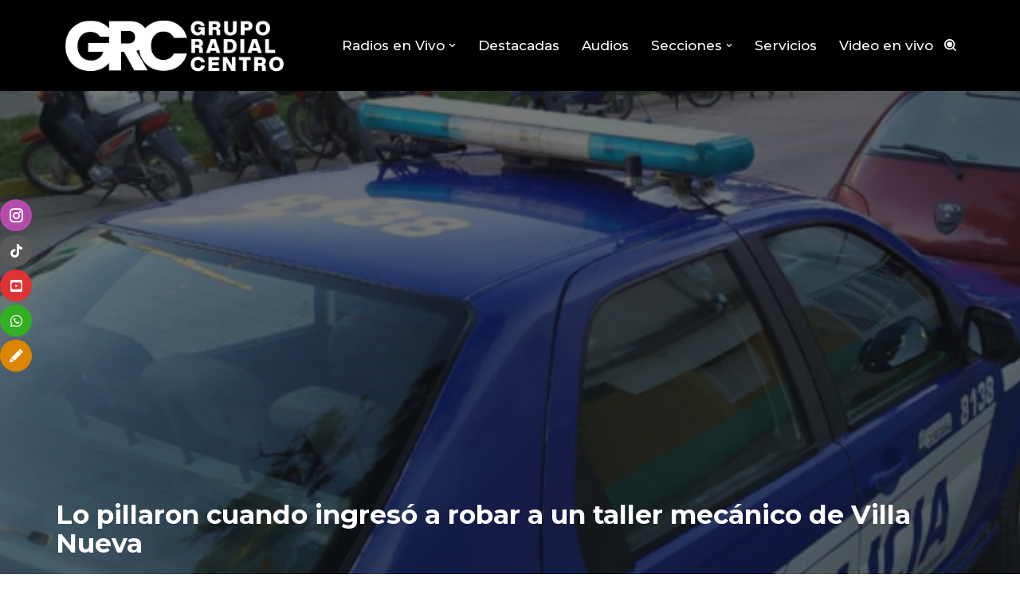

--- FILE ---
content_type: text/html; charset=UTF-8
request_url: https://gruporadialcentro.com.ar/lo-pillaron-cuando-ingreso-a-robar-a-un-taller-mecanico-de-villa-nueva/
body_size: 22097
content:
<!DOCTYPE html>
<html lang="es">

<head>
	
	<meta charset="UTF-8">
	<meta name="viewport" content="width=device-width, initial-scale=1, minimum-scale=1">
	<link rel="profile" href="http://gmpg.org/xfn/11">
		<meta name='robots' content='index, follow, max-image-preview:large, max-snippet:-1, max-video-preview:-1' />

	<!-- This site is optimized with the Yoast SEO plugin v26.8 - https://yoast.com/product/yoast-seo-wordpress/ -->
	<title>Lo pillaron cuando ingresó a robar a un taller mecánico de Villa Nueva - grupo radial centro</title>
	<link rel="canonical" href="https://gruporadialcentro.com.ar/lo-pillaron-cuando-ingreso-a-robar-a-un-taller-mecanico-de-villa-nueva/" />
	<meta property="og:locale" content="es_ES" />
	<meta property="og:type" content="article" />
	<meta property="og:title" content="Lo pillaron cuando ingresó a robar a un taller mecánico de Villa Nueva - grupo radial centro" />
	<meta property="og:description" content="Compartir en redesTodo ocurrió este jueves en el barrio Industrial de Villa Nueva, aproximadamente a las 15:10, cuando personal de la Comisaría de la vecina ciudad, en la intersección de calle Pública y Sáenz Peña, procedió a la aprehensión de un hombre de 43 años de edad por supuesto autor del delito de “Hurto” (en&hellip;&nbsp;Leer más &raquo;Lo pillaron cuando ingresó a robar a un taller mecánico de Villa Nueva" />
	<meta property="og:url" content="https://gruporadialcentro.com.ar/lo-pillaron-cuando-ingreso-a-robar-a-un-taller-mecanico-de-villa-nueva/" />
	<meta property="og:site_name" content="grupo radial centro" />
	<meta property="article:published_time" content="2024-05-10T08:58:04+00:00" />
	<meta property="article:modified_time" content="2024-05-10T09:44:04+00:00" />
	<meta property="og:image" content="https://gruporadialcentro.com.ar/wp-content/uploads/2022/04/patrullero-policial.png" />
	<meta property="og:image:width" content="775" />
	<meta property="og:image:height" content="402" />
	<meta property="og:image:type" content="image/png" />
	<meta name="author" content="Admin" />
	<meta name="twitter:card" content="summary_large_image" />
	<meta name="twitter:label1" content="Escrito por" />
	<meta name="twitter:data1" content="Admin" />
	<meta name="twitter:label2" content="Tiempo de lectura" />
	<meta name="twitter:data2" content="1 minuto" />
	<script type="application/ld+json" class="yoast-schema-graph">{"@context":"https://schema.org","@graph":[{"@type":"Article","@id":"https://gruporadialcentro.com.ar/lo-pillaron-cuando-ingreso-a-robar-a-un-taller-mecanico-de-villa-nueva/#article","isPartOf":{"@id":"https://gruporadialcentro.com.ar/lo-pillaron-cuando-ingreso-a-robar-a-un-taller-mecanico-de-villa-nueva/"},"author":{"name":"Admin","@id":"https://gruporadialcentro.com.ar/#/schema/person/fdb8149f219797123003d446df173d09"},"headline":"Lo pillaron cuando ingresó a robar a un taller mecánico de Villa Nueva","datePublished":"2024-05-10T08:58:04+00:00","dateModified":"2024-05-10T09:44:04+00:00","mainEntityOfPage":{"@id":"https://gruporadialcentro.com.ar/lo-pillaron-cuando-ingreso-a-robar-a-un-taller-mecanico-de-villa-nueva/"},"wordCount":150,"image":{"@id":"https://gruporadialcentro.com.ar/lo-pillaron-cuando-ingreso-a-robar-a-un-taller-mecanico-de-villa-nueva/#primaryimage"},"thumbnailUrl":"https://gruporadialcentro.com.ar/wp-content/uploads/2022/04/patrullero-policial.png","articleSection":["Destacada","Policiales"],"inLanguage":"es"},{"@type":"WebPage","@id":"https://gruporadialcentro.com.ar/lo-pillaron-cuando-ingreso-a-robar-a-un-taller-mecanico-de-villa-nueva/","url":"https://gruporadialcentro.com.ar/lo-pillaron-cuando-ingreso-a-robar-a-un-taller-mecanico-de-villa-nueva/","name":"Lo pillaron cuando ingresó a robar a un taller mecánico de Villa Nueva - grupo radial centro","isPartOf":{"@id":"https://gruporadialcentro.com.ar/#website"},"primaryImageOfPage":{"@id":"https://gruporadialcentro.com.ar/lo-pillaron-cuando-ingreso-a-robar-a-un-taller-mecanico-de-villa-nueva/#primaryimage"},"image":{"@id":"https://gruporadialcentro.com.ar/lo-pillaron-cuando-ingreso-a-robar-a-un-taller-mecanico-de-villa-nueva/#primaryimage"},"thumbnailUrl":"https://gruporadialcentro.com.ar/wp-content/uploads/2022/04/patrullero-policial.png","datePublished":"2024-05-10T08:58:04+00:00","dateModified":"2024-05-10T09:44:04+00:00","author":{"@id":"https://gruporadialcentro.com.ar/#/schema/person/fdb8149f219797123003d446df173d09"},"breadcrumb":{"@id":"https://gruporadialcentro.com.ar/lo-pillaron-cuando-ingreso-a-robar-a-un-taller-mecanico-de-villa-nueva/#breadcrumb"},"inLanguage":"es","potentialAction":[{"@type":"ReadAction","target":["https://gruporadialcentro.com.ar/lo-pillaron-cuando-ingreso-a-robar-a-un-taller-mecanico-de-villa-nueva/"]}]},{"@type":"ImageObject","inLanguage":"es","@id":"https://gruporadialcentro.com.ar/lo-pillaron-cuando-ingreso-a-robar-a-un-taller-mecanico-de-villa-nueva/#primaryimage","url":"https://gruporadialcentro.com.ar/wp-content/uploads/2022/04/patrullero-policial.png","contentUrl":"https://gruporadialcentro.com.ar/wp-content/uploads/2022/04/patrullero-policial.png","width":775,"height":402},{"@type":"BreadcrumbList","@id":"https://gruporadialcentro.com.ar/lo-pillaron-cuando-ingreso-a-robar-a-un-taller-mecanico-de-villa-nueva/#breadcrumb","itemListElement":[{"@type":"ListItem","position":1,"name":"Inicio","item":"https://gruporadialcentro.com.ar/"},{"@type":"ListItem","position":2,"name":"Lo pillaron cuando ingresó a robar a un taller mecánico de Villa Nueva"}]},{"@type":"WebSite","@id":"https://gruporadialcentro.com.ar/#website","url":"https://gruporadialcentro.com.ar/","name":"grupo radial centro","description":"6 emisoras desde el centro del país","potentialAction":[{"@type":"SearchAction","target":{"@type":"EntryPoint","urlTemplate":"https://gruporadialcentro.com.ar/?s={search_term_string}"},"query-input":{"@type":"PropertyValueSpecification","valueRequired":true,"valueName":"search_term_string"}}],"inLanguage":"es"},{"@type":"Person","@id":"https://gruporadialcentro.com.ar/#/schema/person/fdb8149f219797123003d446df173d09","name":"Admin","url":"https://gruporadialcentro.com.ar/author/admin/"}]}</script>
	<!-- / Yoast SEO plugin. -->


<link rel='dns-prefetch' href='//fonts.googleapis.com' />
<link rel="alternate" type="application/rss+xml" title="grupo radial centro &raquo; Feed" href="https://gruporadialcentro.com.ar/feed/" />
<link rel="alternate" type="application/rss+xml" title="grupo radial centro &raquo; Feed de los comentarios" href="https://gruporadialcentro.com.ar/comments/feed/" />
<link rel="alternate" title="oEmbed (JSON)" type="application/json+oembed" href="https://gruporadialcentro.com.ar/wp-json/oembed/1.0/embed?url=https%3A%2F%2Fgruporadialcentro.com.ar%2Flo-pillaron-cuando-ingreso-a-robar-a-un-taller-mecanico-de-villa-nueva%2F" />
<link rel="alternate" title="oEmbed (XML)" type="text/xml+oembed" href="https://gruporadialcentro.com.ar/wp-json/oembed/1.0/embed?url=https%3A%2F%2Fgruporadialcentro.com.ar%2Flo-pillaron-cuando-ingreso-a-robar-a-un-taller-mecanico-de-villa-nueva%2F&#038;format=xml" />
<style id='wp-img-auto-sizes-contain-inline-css'>
img:is([sizes=auto i],[sizes^="auto," i]){contain-intrinsic-size:3000px 1500px}
/*# sourceURL=wp-img-auto-sizes-contain-inline-css */
</style>

<link rel='stylesheet' id='dashicons-css' href='https://gruporadialcentro.com.ar/wp-includes/css/dashicons.min.css?ver=6.9' media='all' />
<link rel='stylesheet' id='post-views-counter-frontend-css' href='https://gruporadialcentro.com.ar/wp-content/plugins/post-views-counter/css/frontend.css?ver=1.7.3' media='all' />
<style id='wp-emoji-styles-inline-css'>

	img.wp-smiley, img.emoji {
		display: inline !important;
		border: none !important;
		box-shadow: none !important;
		height: 1em !important;
		width: 1em !important;
		margin: 0 0.07em !important;
		vertical-align: -0.1em !important;
		background: none !important;
		padding: 0 !important;
	}
/*# sourceURL=wp-emoji-styles-inline-css */
</style>
<link rel='stylesheet' id='wp-block-library-css' href='https://gruporadialcentro.com.ar/wp-includes/css/dist/block-library/style.min.css?ver=6.9' media='all' />
<style id='classic-theme-styles-inline-css'>
/*! This file is auto-generated */
.wp-block-button__link{color:#fff;background-color:#32373c;border-radius:9999px;box-shadow:none;text-decoration:none;padding:calc(.667em + 2px) calc(1.333em + 2px);font-size:1.125em}.wp-block-file__button{background:#32373c;color:#fff;text-decoration:none}
/*# sourceURL=/wp-includes/css/classic-themes.min.css */
</style>
<style id='global-styles-inline-css'>
:root{--wp--preset--aspect-ratio--square: 1;--wp--preset--aspect-ratio--4-3: 4/3;--wp--preset--aspect-ratio--3-4: 3/4;--wp--preset--aspect-ratio--3-2: 3/2;--wp--preset--aspect-ratio--2-3: 2/3;--wp--preset--aspect-ratio--16-9: 16/9;--wp--preset--aspect-ratio--9-16: 9/16;--wp--preset--color--black: #000000;--wp--preset--color--cyan-bluish-gray: #abb8c3;--wp--preset--color--white: #ffffff;--wp--preset--color--pale-pink: #f78da7;--wp--preset--color--vivid-red: #cf2e2e;--wp--preset--color--luminous-vivid-orange: #ff6900;--wp--preset--color--luminous-vivid-amber: #fcb900;--wp--preset--color--light-green-cyan: #7bdcb5;--wp--preset--color--vivid-green-cyan: #00d084;--wp--preset--color--pale-cyan-blue: #8ed1fc;--wp--preset--color--vivid-cyan-blue: #0693e3;--wp--preset--color--vivid-purple: #9b51e0;--wp--preset--color--neve-link-color: var(--nv-primary-accent);--wp--preset--color--neve-link-hover-color: var(--nv-secondary-accent);--wp--preset--color--nv-site-bg: var(--nv-site-bg);--wp--preset--color--nv-light-bg: var(--nv-light-bg);--wp--preset--color--nv-dark-bg: var(--nv-dark-bg);--wp--preset--color--neve-text-color: var(--nv-text-color);--wp--preset--color--nv-text-dark-bg: var(--nv-text-dark-bg);--wp--preset--color--nv-c-1: var(--nv-c-1);--wp--preset--color--nv-c-2: var(--nv-c-2);--wp--preset--gradient--vivid-cyan-blue-to-vivid-purple: linear-gradient(135deg,rgb(6,147,227) 0%,rgb(155,81,224) 100%);--wp--preset--gradient--light-green-cyan-to-vivid-green-cyan: linear-gradient(135deg,rgb(122,220,180) 0%,rgb(0,208,130) 100%);--wp--preset--gradient--luminous-vivid-amber-to-luminous-vivid-orange: linear-gradient(135deg,rgb(252,185,0) 0%,rgb(255,105,0) 100%);--wp--preset--gradient--luminous-vivid-orange-to-vivid-red: linear-gradient(135deg,rgb(255,105,0) 0%,rgb(207,46,46) 100%);--wp--preset--gradient--very-light-gray-to-cyan-bluish-gray: linear-gradient(135deg,rgb(238,238,238) 0%,rgb(169,184,195) 100%);--wp--preset--gradient--cool-to-warm-spectrum: linear-gradient(135deg,rgb(74,234,220) 0%,rgb(151,120,209) 20%,rgb(207,42,186) 40%,rgb(238,44,130) 60%,rgb(251,105,98) 80%,rgb(254,248,76) 100%);--wp--preset--gradient--blush-light-purple: linear-gradient(135deg,rgb(255,206,236) 0%,rgb(152,150,240) 100%);--wp--preset--gradient--blush-bordeaux: linear-gradient(135deg,rgb(254,205,165) 0%,rgb(254,45,45) 50%,rgb(107,0,62) 100%);--wp--preset--gradient--luminous-dusk: linear-gradient(135deg,rgb(255,203,112) 0%,rgb(199,81,192) 50%,rgb(65,88,208) 100%);--wp--preset--gradient--pale-ocean: linear-gradient(135deg,rgb(255,245,203) 0%,rgb(182,227,212) 50%,rgb(51,167,181) 100%);--wp--preset--gradient--electric-grass: linear-gradient(135deg,rgb(202,248,128) 0%,rgb(113,206,126) 100%);--wp--preset--gradient--midnight: linear-gradient(135deg,rgb(2,3,129) 0%,rgb(40,116,252) 100%);--wp--preset--font-size--small: 13px;--wp--preset--font-size--medium: 20px;--wp--preset--font-size--large: 36px;--wp--preset--font-size--x-large: 42px;--wp--preset--spacing--20: 0.44rem;--wp--preset--spacing--30: 0.67rem;--wp--preset--spacing--40: 1rem;--wp--preset--spacing--50: 1.5rem;--wp--preset--spacing--60: 2.25rem;--wp--preset--spacing--70: 3.38rem;--wp--preset--spacing--80: 5.06rem;--wp--preset--shadow--natural: 6px 6px 9px rgba(0, 0, 0, 0.2);--wp--preset--shadow--deep: 12px 12px 50px rgba(0, 0, 0, 0.4);--wp--preset--shadow--sharp: 6px 6px 0px rgba(0, 0, 0, 0.2);--wp--preset--shadow--outlined: 6px 6px 0px -3px rgb(255, 255, 255), 6px 6px rgb(0, 0, 0);--wp--preset--shadow--crisp: 6px 6px 0px rgb(0, 0, 0);}:where(.is-layout-flex){gap: 0.5em;}:where(.is-layout-grid){gap: 0.5em;}body .is-layout-flex{display: flex;}.is-layout-flex{flex-wrap: wrap;align-items: center;}.is-layout-flex > :is(*, div){margin: 0;}body .is-layout-grid{display: grid;}.is-layout-grid > :is(*, div){margin: 0;}:where(.wp-block-columns.is-layout-flex){gap: 2em;}:where(.wp-block-columns.is-layout-grid){gap: 2em;}:where(.wp-block-post-template.is-layout-flex){gap: 1.25em;}:where(.wp-block-post-template.is-layout-grid){gap: 1.25em;}.has-black-color{color: var(--wp--preset--color--black) !important;}.has-cyan-bluish-gray-color{color: var(--wp--preset--color--cyan-bluish-gray) !important;}.has-white-color{color: var(--wp--preset--color--white) !important;}.has-pale-pink-color{color: var(--wp--preset--color--pale-pink) !important;}.has-vivid-red-color{color: var(--wp--preset--color--vivid-red) !important;}.has-luminous-vivid-orange-color{color: var(--wp--preset--color--luminous-vivid-orange) !important;}.has-luminous-vivid-amber-color{color: var(--wp--preset--color--luminous-vivid-amber) !important;}.has-light-green-cyan-color{color: var(--wp--preset--color--light-green-cyan) !important;}.has-vivid-green-cyan-color{color: var(--wp--preset--color--vivid-green-cyan) !important;}.has-pale-cyan-blue-color{color: var(--wp--preset--color--pale-cyan-blue) !important;}.has-vivid-cyan-blue-color{color: var(--wp--preset--color--vivid-cyan-blue) !important;}.has-vivid-purple-color{color: var(--wp--preset--color--vivid-purple) !important;}.has-neve-link-color-color{color: var(--wp--preset--color--neve-link-color) !important;}.has-neve-link-hover-color-color{color: var(--wp--preset--color--neve-link-hover-color) !important;}.has-nv-site-bg-color{color: var(--wp--preset--color--nv-site-bg) !important;}.has-nv-light-bg-color{color: var(--wp--preset--color--nv-light-bg) !important;}.has-nv-dark-bg-color{color: var(--wp--preset--color--nv-dark-bg) !important;}.has-neve-text-color-color{color: var(--wp--preset--color--neve-text-color) !important;}.has-nv-text-dark-bg-color{color: var(--wp--preset--color--nv-text-dark-bg) !important;}.has-nv-c-1-color{color: var(--wp--preset--color--nv-c-1) !important;}.has-nv-c-2-color{color: var(--wp--preset--color--nv-c-2) !important;}.has-black-background-color{background-color: var(--wp--preset--color--black) !important;}.has-cyan-bluish-gray-background-color{background-color: var(--wp--preset--color--cyan-bluish-gray) !important;}.has-white-background-color{background-color: var(--wp--preset--color--white) !important;}.has-pale-pink-background-color{background-color: var(--wp--preset--color--pale-pink) !important;}.has-vivid-red-background-color{background-color: var(--wp--preset--color--vivid-red) !important;}.has-luminous-vivid-orange-background-color{background-color: var(--wp--preset--color--luminous-vivid-orange) !important;}.has-luminous-vivid-amber-background-color{background-color: var(--wp--preset--color--luminous-vivid-amber) !important;}.has-light-green-cyan-background-color{background-color: var(--wp--preset--color--light-green-cyan) !important;}.has-vivid-green-cyan-background-color{background-color: var(--wp--preset--color--vivid-green-cyan) !important;}.has-pale-cyan-blue-background-color{background-color: var(--wp--preset--color--pale-cyan-blue) !important;}.has-vivid-cyan-blue-background-color{background-color: var(--wp--preset--color--vivid-cyan-blue) !important;}.has-vivid-purple-background-color{background-color: var(--wp--preset--color--vivid-purple) !important;}.has-neve-link-color-background-color{background-color: var(--wp--preset--color--neve-link-color) !important;}.has-neve-link-hover-color-background-color{background-color: var(--wp--preset--color--neve-link-hover-color) !important;}.has-nv-site-bg-background-color{background-color: var(--wp--preset--color--nv-site-bg) !important;}.has-nv-light-bg-background-color{background-color: var(--wp--preset--color--nv-light-bg) !important;}.has-nv-dark-bg-background-color{background-color: var(--wp--preset--color--nv-dark-bg) !important;}.has-neve-text-color-background-color{background-color: var(--wp--preset--color--neve-text-color) !important;}.has-nv-text-dark-bg-background-color{background-color: var(--wp--preset--color--nv-text-dark-bg) !important;}.has-nv-c-1-background-color{background-color: var(--wp--preset--color--nv-c-1) !important;}.has-nv-c-2-background-color{background-color: var(--wp--preset--color--nv-c-2) !important;}.has-black-border-color{border-color: var(--wp--preset--color--black) !important;}.has-cyan-bluish-gray-border-color{border-color: var(--wp--preset--color--cyan-bluish-gray) !important;}.has-white-border-color{border-color: var(--wp--preset--color--white) !important;}.has-pale-pink-border-color{border-color: var(--wp--preset--color--pale-pink) !important;}.has-vivid-red-border-color{border-color: var(--wp--preset--color--vivid-red) !important;}.has-luminous-vivid-orange-border-color{border-color: var(--wp--preset--color--luminous-vivid-orange) !important;}.has-luminous-vivid-amber-border-color{border-color: var(--wp--preset--color--luminous-vivid-amber) !important;}.has-light-green-cyan-border-color{border-color: var(--wp--preset--color--light-green-cyan) !important;}.has-vivid-green-cyan-border-color{border-color: var(--wp--preset--color--vivid-green-cyan) !important;}.has-pale-cyan-blue-border-color{border-color: var(--wp--preset--color--pale-cyan-blue) !important;}.has-vivid-cyan-blue-border-color{border-color: var(--wp--preset--color--vivid-cyan-blue) !important;}.has-vivid-purple-border-color{border-color: var(--wp--preset--color--vivid-purple) !important;}.has-neve-link-color-border-color{border-color: var(--wp--preset--color--neve-link-color) !important;}.has-neve-link-hover-color-border-color{border-color: var(--wp--preset--color--neve-link-hover-color) !important;}.has-nv-site-bg-border-color{border-color: var(--wp--preset--color--nv-site-bg) !important;}.has-nv-light-bg-border-color{border-color: var(--wp--preset--color--nv-light-bg) !important;}.has-nv-dark-bg-border-color{border-color: var(--wp--preset--color--nv-dark-bg) !important;}.has-neve-text-color-border-color{border-color: var(--wp--preset--color--neve-text-color) !important;}.has-nv-text-dark-bg-border-color{border-color: var(--wp--preset--color--nv-text-dark-bg) !important;}.has-nv-c-1-border-color{border-color: var(--wp--preset--color--nv-c-1) !important;}.has-nv-c-2-border-color{border-color: var(--wp--preset--color--nv-c-2) !important;}.has-vivid-cyan-blue-to-vivid-purple-gradient-background{background: var(--wp--preset--gradient--vivid-cyan-blue-to-vivid-purple) !important;}.has-light-green-cyan-to-vivid-green-cyan-gradient-background{background: var(--wp--preset--gradient--light-green-cyan-to-vivid-green-cyan) !important;}.has-luminous-vivid-amber-to-luminous-vivid-orange-gradient-background{background: var(--wp--preset--gradient--luminous-vivid-amber-to-luminous-vivid-orange) !important;}.has-luminous-vivid-orange-to-vivid-red-gradient-background{background: var(--wp--preset--gradient--luminous-vivid-orange-to-vivid-red) !important;}.has-very-light-gray-to-cyan-bluish-gray-gradient-background{background: var(--wp--preset--gradient--very-light-gray-to-cyan-bluish-gray) !important;}.has-cool-to-warm-spectrum-gradient-background{background: var(--wp--preset--gradient--cool-to-warm-spectrum) !important;}.has-blush-light-purple-gradient-background{background: var(--wp--preset--gradient--blush-light-purple) !important;}.has-blush-bordeaux-gradient-background{background: var(--wp--preset--gradient--blush-bordeaux) !important;}.has-luminous-dusk-gradient-background{background: var(--wp--preset--gradient--luminous-dusk) !important;}.has-pale-ocean-gradient-background{background: var(--wp--preset--gradient--pale-ocean) !important;}.has-electric-grass-gradient-background{background: var(--wp--preset--gradient--electric-grass) !important;}.has-midnight-gradient-background{background: var(--wp--preset--gradient--midnight) !important;}.has-small-font-size{font-size: var(--wp--preset--font-size--small) !important;}.has-medium-font-size{font-size: var(--wp--preset--font-size--medium) !important;}.has-large-font-size{font-size: var(--wp--preset--font-size--large) !important;}.has-x-large-font-size{font-size: var(--wp--preset--font-size--x-large) !important;}
:where(.wp-block-post-template.is-layout-flex){gap: 1.25em;}:where(.wp-block-post-template.is-layout-grid){gap: 1.25em;}
:where(.wp-block-term-template.is-layout-flex){gap: 1.25em;}:where(.wp-block-term-template.is-layout-grid){gap: 1.25em;}
:where(.wp-block-columns.is-layout-flex){gap: 2em;}:where(.wp-block-columns.is-layout-grid){gap: 2em;}
:root :where(.wp-block-pullquote){font-size: 1.5em;line-height: 1.6;}
/*# sourceURL=global-styles-inline-css */
</style>
<link rel='stylesheet' id='lbwps-styles-photoswipe5-main-css' href='https://gruporadialcentro.com.ar/wp-content/plugins/lightbox-photoswipe/assets/ps5/styles/main.css?ver=5.8.2' media='all' />
<link rel='stylesheet' id='mgl-css-css' href='https://gruporadialcentro.com.ar/wp-content/plugins/meow-gallery/app/style.min.css?ver=1767622804' media='all' />
<link rel='stylesheet' id='fontawesome-6.3.0-css' href='https://gruporadialcentro.com.ar/wp-content/plugins/simple-floating-menu/assets/css/fontawesome-6.3.0.css?ver=1.3.2' media='all' />
<link rel='stylesheet' id='eleganticons-css' href='https://gruporadialcentro.com.ar/wp-content/plugins/simple-floating-menu/assets/css/eleganticons.css?ver=1.3.2' media='all' />
<link rel='stylesheet' id='essentialicon-css' href='https://gruporadialcentro.com.ar/wp-content/plugins/simple-floating-menu/assets/css/essentialicon.css?ver=1.3.2' media='all' />
<link rel='stylesheet' id='iconfont-css' href='https://gruporadialcentro.com.ar/wp-content/plugins/simple-floating-menu/assets/css/icofont.css?ver=1.3.2' media='all' />
<link rel='stylesheet' id='materialdesignicons-css' href='https://gruporadialcentro.com.ar/wp-content/plugins/simple-floating-menu/assets/css/materialdesignicons.css?ver=1.3.2' media='all' />
<link rel='stylesheet' id='sfm-style-css' href='https://gruporadialcentro.com.ar/wp-content/plugins/simple-floating-menu/assets/css/style.css?ver=1.3.2' media='all' />
<style id='sfm-style-inline-css'>
.sfm-floating-menu a.sfm-shape-button{height:40px;width:40px}.sfm-floating-menu a.sfm-shape-button{font-size:17px}.sfm-floating-menu i{top:0px}.sfm-floating-menu.horizontal{margin:0 -2px}.sfm-floating-menu.vertical{margin:-2px 0}.sfm-floating-menu.horizontal .sfm-button{margin:0 2px}.sfm-floating-menu.vertical .sfm-button{margin:2px 0}.sfm-floating-menu.top-left,.sfm-floating-menu.top-right,.sfm-floating-menu.top-middle{top:0px}.sfm-floating-menu.bottom-left,.sfm-floating-menu.bottom-right,.sfm-floating-menu.bottom-middle{bottom:0px}.sfm-floating-menu.top-left,.sfm-floating-menu.bottom-left,.sfm-floating-menu.middle-left{left:0px}.sfm-floating-menu.top-right,.sfm-floating-menu.bottom-right,.sfm-floating-menu.middle-right{right:0px}.sfm-floating-menu{z-index:999}.sfm-floating-menu .sfm-66b17c294c6d4 a.sfm-shape-button{background:#b54caa}.sfm-floating-menu .sfm-66b17c294c6d4 a.sfm-shape-button{color:#FFFFFF}.sfm-floating-menu .sfm-66b17c294c6d4:hover a.sfm-shape-button{background:#8224e3}.sfm-floating-menu .sfm-66b17c294c6d4:hover a.sfm-shape-button{color:#FFFFFF}.sfm-floating-menu .sfm-66b17c294c6d4 .sfm-tool-tip{background:#8224e3}.sfm-floating-menu.top-left.horizontal .sfm-66b17c294c6d4 .sfm-tool-tip:after,.sfm-floating-menu.top-middle.horizontal .sfm-66b17c294c6d4 .sfm-tool-tip:after,.sfm-floating-menu.top-right.horizontal .sfm-66b17c294c6d4 .sfm-tool-tip:after{border-color:transparent transparent #8224e3 transparent}.sfm-floating-menu.top-left.vertical .sfm-66b17c294c6d4 .sfm-tool-tip:after,.sfm-floating-menu.top-middle.vertical .sfm-66b17c294c6d4 .sfm-tool-tip:after,.sfm-floating-menu.bottom-left.vertical .sfm-66b17c294c6d4 .sfm-tool-tip:after,.sfm-floating-menu.bottom-middle.vertical .sfm-66b17c294c6d4 .sfm-tool-tip:after,.sfm-floating-menu.middle-left.vertical .sfm-66b17c294c6d4 .sfm-tool-tip:after{border-color:transparent #8224e3 transparent transparent}.sfm-floating-menu.top-right.vertical .sfm-66b17c294c6d4 .sfm-tool-tip:after,.sfm-floating-menu.middle-right.vertical .sfm-66b17c294c6d4 .sfm-tool-tip:after,.sfm-floating-menu.bottom-right.vertical .sfm-66b17c294c6d4 .sfm-tool-tip:after{border-color:transparent transparent transparent #8224e3}.sfm-floating-menu.bottom-left.horizontal .sfm-66b17c294c6d4 .sfm-tool-tip:after,.sfm-floating-menu.bottom-middle.horizontal .sfm-66b17c294c6d4 .sfm-tool-tip:after,.sfm-floating-menu.bottom-right.horizontal .sfm-66b17c294c6d4 .sfm-tool-tip:after,.sfm-floating-menu.middle-left.horizontal .sfm-66b17c294c6d4 .sfm-tool-tip:after,.sfm-floating-menu.middle-right.horizontal .sfm-66b17c294c6d4 .sfm-tool-tip:after{border-color:#8224e3 transparent transparent transparent}.sfm-floating-menu .sfm-66b17c294c6d4 .sfm-tool-tip a{color:#FFFFFF}.sfm-floating-menu .sfm-1722907989019 a.sfm-shape-button{background:#595959}.sfm-floating-menu .sfm-1722907989019 a.sfm-shape-button{color:#FFFFFF}.sfm-floating-menu .sfm-1722907989019:hover a.sfm-shape-button{background:#000000}.sfm-floating-menu .sfm-1722907989019:hover a.sfm-shape-button{color:#FFFFFF}.sfm-floating-menu .sfm-1722907989019 .sfm-tool-tip{background:#000000}.sfm-floating-menu.top-left.horizontal .sfm-1722907989019 .sfm-tool-tip:after,.sfm-floating-menu.top-middle.horizontal .sfm-1722907989019 .sfm-tool-tip:after,.sfm-floating-menu.top-right.horizontal .sfm-1722907989019 .sfm-tool-tip:after{border-color:transparent transparent #000000 transparent}.sfm-floating-menu.top-left.vertical .sfm-1722907989019 .sfm-tool-tip:after,.sfm-floating-menu.top-middle.vertical .sfm-1722907989019 .sfm-tool-tip:after,.sfm-floating-menu.bottom-left.vertical .sfm-1722907989019 .sfm-tool-tip:after,.sfm-floating-menu.bottom-middle.vertical .sfm-1722907989019 .sfm-tool-tip:after,.sfm-floating-menu.middle-left.vertical .sfm-1722907989019 .sfm-tool-tip:after{border-color:transparent #000000 transparent transparent}.sfm-floating-menu.top-right.vertical .sfm-1722907989019 .sfm-tool-tip:after,.sfm-floating-menu.middle-right.vertical .sfm-1722907989019 .sfm-tool-tip:after,.sfm-floating-menu.bottom-right.vertical .sfm-1722907989019 .sfm-tool-tip:after{border-color:transparent transparent transparent #000000}.sfm-floating-menu.bottom-left.horizontal .sfm-1722907989019 .sfm-tool-tip:after,.sfm-floating-menu.bottom-middle.horizontal .sfm-1722907989019 .sfm-tool-tip:after,.sfm-floating-menu.bottom-right.horizontal .sfm-1722907989019 .sfm-tool-tip:after,.sfm-floating-menu.middle-left.horizontal .sfm-1722907989019 .sfm-tool-tip:after,.sfm-floating-menu.middle-right.horizontal .sfm-1722907989019 .sfm-tool-tip:after{border-color:#000000 transparent transparent transparent}.sfm-floating-menu .sfm-1722907989019 .sfm-tool-tip a{color:#FFFFFF}.sfm-floating-menu .sfm-1722908124251 a.sfm-shape-button{background:#dd3333}.sfm-floating-menu .sfm-1722908124251 a.sfm-shape-button{color:#FFFFFF}.sfm-floating-menu .sfm-1722908124251:hover a.sfm-shape-button{background:#bc0000}.sfm-floating-menu .sfm-1722908124251:hover a.sfm-shape-button{color:#FFFFFF}.sfm-floating-menu .sfm-1722908124251 .sfm-tool-tip{background:#000000}.sfm-floating-menu.top-left.horizontal .sfm-1722908124251 .sfm-tool-tip:after,.sfm-floating-menu.top-middle.horizontal .sfm-1722908124251 .sfm-tool-tip:after,.sfm-floating-menu.top-right.horizontal .sfm-1722908124251 .sfm-tool-tip:after{border-color:transparent transparent #000000 transparent}.sfm-floating-menu.top-left.vertical .sfm-1722908124251 .sfm-tool-tip:after,.sfm-floating-menu.top-middle.vertical .sfm-1722908124251 .sfm-tool-tip:after,.sfm-floating-menu.bottom-left.vertical .sfm-1722908124251 .sfm-tool-tip:after,.sfm-floating-menu.bottom-middle.vertical .sfm-1722908124251 .sfm-tool-tip:after,.sfm-floating-menu.middle-left.vertical .sfm-1722908124251 .sfm-tool-tip:after{border-color:transparent #000000 transparent transparent}.sfm-floating-menu.top-right.vertical .sfm-1722908124251 .sfm-tool-tip:after,.sfm-floating-menu.middle-right.vertical .sfm-1722908124251 .sfm-tool-tip:after,.sfm-floating-menu.bottom-right.vertical .sfm-1722908124251 .sfm-tool-tip:after{border-color:transparent transparent transparent #000000}.sfm-floating-menu.bottom-left.horizontal .sfm-1722908124251 .sfm-tool-tip:after,.sfm-floating-menu.bottom-middle.horizontal .sfm-1722908124251 .sfm-tool-tip:after,.sfm-floating-menu.bottom-right.horizontal .sfm-1722908124251 .sfm-tool-tip:after,.sfm-floating-menu.middle-left.horizontal .sfm-1722908124251 .sfm-tool-tip:after,.sfm-floating-menu.middle-right.horizontal .sfm-1722908124251 .sfm-tool-tip:after{border-color:#000000 transparent transparent transparent}.sfm-floating-menu .sfm-1722908124251 .sfm-tool-tip a{color:#FFFFFF}.sfm-floating-menu .sfm-1722908473902 a.sfm-shape-button{background:#33af23}.sfm-floating-menu .sfm-1722908473902 a.sfm-shape-button{color:#FFFFFF}.sfm-floating-menu .sfm-1722908473902:hover a.sfm-shape-button{background:#397020}.sfm-floating-menu .sfm-1722908473902:hover a.sfm-shape-button{color:#FFFFFF}.sfm-floating-menu .sfm-1722908473902 .sfm-tool-tip{background:#000000}.sfm-floating-menu.top-left.horizontal .sfm-1722908473902 .sfm-tool-tip:after,.sfm-floating-menu.top-middle.horizontal .sfm-1722908473902 .sfm-tool-tip:after,.sfm-floating-menu.top-right.horizontal .sfm-1722908473902 .sfm-tool-tip:after{border-color:transparent transparent #000000 transparent}.sfm-floating-menu.top-left.vertical .sfm-1722908473902 .sfm-tool-tip:after,.sfm-floating-menu.top-middle.vertical .sfm-1722908473902 .sfm-tool-tip:after,.sfm-floating-menu.bottom-left.vertical .sfm-1722908473902 .sfm-tool-tip:after,.sfm-floating-menu.bottom-middle.vertical .sfm-1722908473902 .sfm-tool-tip:after,.sfm-floating-menu.middle-left.vertical .sfm-1722908473902 .sfm-tool-tip:after{border-color:transparent #000000 transparent transparent}.sfm-floating-menu.top-right.vertical .sfm-1722908473902 .sfm-tool-tip:after,.sfm-floating-menu.middle-right.vertical .sfm-1722908473902 .sfm-tool-tip:after,.sfm-floating-menu.bottom-right.vertical .sfm-1722908473902 .sfm-tool-tip:after{border-color:transparent transparent transparent #000000}.sfm-floating-menu.bottom-left.horizontal .sfm-1722908473902 .sfm-tool-tip:after,.sfm-floating-menu.bottom-middle.horizontal .sfm-1722908473902 .sfm-tool-tip:after,.sfm-floating-menu.bottom-right.horizontal .sfm-1722908473902 .sfm-tool-tip:after,.sfm-floating-menu.middle-left.horizontal .sfm-1722908473902 .sfm-tool-tip:after,.sfm-floating-menu.middle-right.horizontal .sfm-1722908473902 .sfm-tool-tip:after{border-color:#000000 transparent transparent transparent}.sfm-floating-menu .sfm-1722908473902 .sfm-tool-tip a{color:#FFFFFF}.sfm-floating-menu .sfm-1722911928110 a.sfm-shape-button{background:#dd8500}.sfm-floating-menu .sfm-1722911928110 a.sfm-shape-button{color:#FFFFFF}.sfm-floating-menu .sfm-1722911928110:hover a.sfm-shape-button{background:#1e73be}.sfm-floating-menu .sfm-1722911928110:hover a.sfm-shape-button{color:#FFFFFF}.sfm-floating-menu .sfm-1722911928110 .sfm-tool-tip{background:#000000}.sfm-floating-menu.top-left.horizontal .sfm-1722911928110 .sfm-tool-tip:after,.sfm-floating-menu.top-middle.horizontal .sfm-1722911928110 .sfm-tool-tip:after,.sfm-floating-menu.top-right.horizontal .sfm-1722911928110 .sfm-tool-tip:after{border-color:transparent transparent #000000 transparent}.sfm-floating-menu.top-left.vertical .sfm-1722911928110 .sfm-tool-tip:after,.sfm-floating-menu.top-middle.vertical .sfm-1722911928110 .sfm-tool-tip:after,.sfm-floating-menu.bottom-left.vertical .sfm-1722911928110 .sfm-tool-tip:after,.sfm-floating-menu.bottom-middle.vertical .sfm-1722911928110 .sfm-tool-tip:after,.sfm-floating-menu.middle-left.vertical .sfm-1722911928110 .sfm-tool-tip:after{border-color:transparent #000000 transparent transparent}.sfm-floating-menu.top-right.vertical .sfm-1722911928110 .sfm-tool-tip:after,.sfm-floating-menu.middle-right.vertical .sfm-1722911928110 .sfm-tool-tip:after,.sfm-floating-menu.bottom-right.vertical .sfm-1722911928110 .sfm-tool-tip:after{border-color:transparent transparent transparent #000000}.sfm-floating-menu.bottom-left.horizontal .sfm-1722911928110 .sfm-tool-tip:after,.sfm-floating-menu.bottom-middle.horizontal .sfm-1722911928110 .sfm-tool-tip:after,.sfm-floating-menu.bottom-right.horizontal .sfm-1722911928110 .sfm-tool-tip:after,.sfm-floating-menu.middle-left.horizontal .sfm-1722911928110 .sfm-tool-tip:after,.sfm-floating-menu.middle-right.horizontal .sfm-1722911928110 .sfm-tool-tip:after{border-color:#000000 transparent transparent transparent}.sfm-floating-menu .sfm-1722911928110 .sfm-tool-tip a{color:#FFFFFF}.sfm-floating-menu .sfm-tool-tip a{font-family:Open Sans}.sfm-floating-menu .sfm-tool-tip a{font-weight:400;font-style:normal}.sfm-floating-menu .sfm-tool-tip a{text-transform:none}.sfm-floating-menu .sfm-tool-tip a{text-decoration:none}.sfm-floating-menu .sfm-tool-tip a{font-size:16px}.sfm-floating-menu .sfm-tool-tip a{line-height:1}.sfm-floating-menu .sfm-tool-tip a{letter-spacing:0px}.sfm-floating-menu .sfm-button{--sfm-button-shadow-x:0px}.sfm-floating-menu .sfm-button{--sfm-button-shadow-y:0px}.sfm-floating-menu .sfm-button{--sfm-button-shadow-blur:0px}
/*# sourceURL=sfm-style-inline-css */
</style>
<link rel='stylesheet' id='sfm-fonts-css' href='https://fonts.googleapis.com/css?family=Open+Sans%3A300%2C400%2C500%2C600%2C700%2C800%2C300i%2C400i%2C500i%2C600i%2C700i%2C800i&#038;subset=latin%2Clatin-ext&#038;ver=1.3.2' media='all' />
<link rel='stylesheet' id='neve-style-css' href='https://gruporadialcentro.com.ar/wp-content/themes/neve/style-main-new.min.css?ver=4.2.2' media='all' />
<style id='neve-style-inline-css'>
.is-menu-sidebar .header-menu-sidebar { visibility: visible; }.is-menu-sidebar.menu_sidebar_slide_left .header-menu-sidebar { transform: translate3d(0, 0, 0); left: 0; }.is-menu-sidebar.menu_sidebar_slide_right .header-menu-sidebar { transform: translate3d(0, 0, 0); right: 0; }.is-menu-sidebar.menu_sidebar_pull_right .header-menu-sidebar, .is-menu-sidebar.menu_sidebar_pull_left .header-menu-sidebar { transform: translateX(0); }.is-menu-sidebar.menu_sidebar_dropdown .header-menu-sidebar { height: auto; }.is-menu-sidebar.menu_sidebar_dropdown .header-menu-sidebar-inner { max-height: 400px; padding: 20px 0; }.is-menu-sidebar.menu_sidebar_full_canvas .header-menu-sidebar { opacity: 1; }.header-menu-sidebar .menu-item-nav-search:not(.floating) { pointer-events: none; }.header-menu-sidebar .menu-item-nav-search .is-menu-sidebar { pointer-events: unset; }@media screen and (max-width: 960px) { .builder-item.cr .item--inner { --textalign: center; --justify: center; } }
.nv-meta-list li.meta:not(:last-child):after { content:"/" }.nv-meta-list .no-mobile{
			display:none;
		}.nv-meta-list li.last::after{
			content: ""!important;
		}@media (min-width: 769px) {
			.nv-meta-list .no-mobile {
				display: inline-block;
			}
			.nv-meta-list li.last:not(:last-child)::after {
		 		content: "/" !important;
			}
		}
 :root{ --container: 748px;--postwidth:100%; --primarybtnbg: var(--nv-primary-accent); --primarybtnhoverbg: var(--nv-primary-accent); --primarybtncolor: #fff; --secondarybtncolor: var(--nv-primary-accent); --primarybtnhovercolor: #fff; --secondarybtnhovercolor: var(--nv-primary-accent);--primarybtnborderradius:3px;--secondarybtnborderradius:3px;--secondarybtnborderwidth:3px;--btnpadding:13px 15px;--primarybtnpadding:13px 15px;--secondarybtnpadding:calc(13px - 3px) calc(15px - 3px); --bodyfontfamily: Montserrat; --bodyfontsize: 15px; --bodylineheight: 1.6em; --bodyletterspacing: 0px; --bodyfontweight: 400; --bodytexttransform: none; --headingsfontfamily: Montserrat; --h1fontsize: 36px; --h1fontweight: 700; --h1lineheight: 1.2em; --h1letterspacing: 0px; --h1texttransform: none; --h2fontsize: 28px; --h2fontweight: 700; --h2lineheight: 1.3em; --h2letterspacing: 0px; --h2texttransform: none; --h3fontsize: 24px; --h3fontweight: 700; --h3lineheight: 1.4em; --h3letterspacing: 0px; --h3texttransform: none; --h4fontsize: 20px; --h4fontweight: 700; --h4lineheight: 1.6em; --h4letterspacing: 0px; --h4texttransform: none; --h5fontsize: 16px; --h5fontweight: 700; --h5lineheight: 1.6em; --h5letterspacing: 0px; --h5texttransform: none; --h6fontsize: 14px; --h6fontweight: 700; --h6lineheight: 1.6em; --h6letterspacing: 0px; --h6texttransform: none;--formfieldborderwidth:2px;--formfieldborderradius:3px; --formfieldbgcolor: var(--nv-site-bg); --formfieldbordercolor: #dddddd; --formfieldcolor: var(--nv-text-color);--formfieldpadding:10px 12px; } .nv-index-posts{ --borderradius:0px; } .single-post-container .alignfull > [class*="__inner-container"], .single-post-container .alignwide > [class*="__inner-container"]{ max-width:718px } .nv-meta-list{ --avatarsize: 20px; } .single .nv-meta-list{ --avatarsize: 20px; } .blog .blog-entry-title, .archive .blog-entry-title{ --texttransform: none; } .single h1.entry-title{ --fontsize: 20px; --texttransform: none; } .nv-post-cover{ --height: 250px;--padding:40px 15px;--justify: flex-start; --textalign: left; --valign: center; } .nv-post-cover .nv-title-meta-wrap, .nv-page-title-wrap, .entry-header{ --textalign: left; } .nv-is-boxed.nv-title-meta-wrap{ --padding:40px 15px; --bgcolor: var(--nv-dark-bg); } .nv-overlay{ --opacity: 57; --blendmode: normal; } .nv-is-boxed.nv-comments-wrap{ --padding:20px; } .nv-is-boxed.comment-respond{ --padding:20px; } .nv-single-post-wrap{ --spacing: 60px; } .single:not(.single-product), .page{ --c-vspace:0 0 0 0;; } .scroll-to-top{ --color: var(--nv-text-dark-bg);--padding:8px 10px; --borderradius: 3px; --bgcolor: var(--nv-primary-accent); --hovercolor: var(--nv-text-dark-bg); --hoverbgcolor: var(--nv-primary-accent);--size:16px; } .global-styled{ --bgcolor: var(--nv-site-bg); } .header-top{ --rowbcolor: var(--nv-light-bg); --color: var(--nv-text-color); --bgcolor: var(--nv-site-bg); } .header-main{ --rowbcolor: var(--nv-light-bg); --color: #ffcc00; --bgcolor: #000000; } .header-bottom{ --rowbcolor: var(--nv-light-bg); --color: var(--nv-text-color); --bgcolor: var(--nv-site-bg); } .header-menu-sidebar-bg{ --justify: flex-start; --textalign: left;--flexg: 1;--wrapdropdownwidth: auto; --color: #ffffff; --bgcolor: #000000; } .header-menu-sidebar{ width: 280px; } .builder-item--logo{ --maxwidth: 200px; --fs: 24px;--padding:10px 0;--margin:0; --textalign: left;--justify: flex-start; } .builder-item--nav-icon,.header-menu-sidebar .close-sidebar-panel .navbar-toggle{ --bgcolor: #000000; --color: #ffffff;--borderradius:0;--borderwidth:1px; } .builder-item--nav-icon{ --label-margin:0 5px 0 0;;--padding:10px 15px;--margin:0; } .builder-item--primary-menu{ --color: #fefefe; --hovercolor: #e4e4e4; --hovertextcolor: var(--nv-text-color); --activecolor: #fefefe; --spacing: 20px; --height: 25px;--padding:0;--margin:0; --fontfamily: Montserrat; --fontsize: 1em; --lineheight: 1.6; --letterspacing: 0px; --fontweight: 500; --texttransform: none; --iconsize: 1em; } .hfg-is-group.has-primary-menu .inherit-ff{ --inheritedff: Montserrat; --inheritedfw: 500; } .builder-item--header_search_responsive{ --iconsize: 15px; --color: #ffffff; --hovercolor: #000000; --formfieldfontsize: 14px;--formfieldborderwidth:2px;--formfieldborderradius:2px; --height: 40px;--padding:0 10px;--margin:0; } .footer-top-inner .row{ grid-template-columns:1fr 1fr 1fr; --valign: flex-start; } .footer-top{ --rowbcolor: #000000; --color: #ffffff; --bgcolor: #010101; } .footer-main-inner .row{ grid-template-columns:1fr 1fr 1fr; --valign: flex-start; } .footer-main{ --rowbcolor: var(--nv-light-bg); --color: var(--nv-text-color); --bgcolor: var(--nv-site-bg); } .footer-bottom-inner .row{ grid-template-columns:1fr 1fr 1fr; --valign: flex-start; } .footer-bottom{ --rowbcolor: var(--nv-light-bg); --color: var(--nv-text-dark-bg); --bgcolor: var(--nv-dark-bg); } .builder-item--footer-one-widgets{ --padding:0;--margin:0; --textalign: left;--justify: flex-start; } .builder-item--footer-menu{ --hovercolor: #fefefe; --spacing: 20px; --height: 25px;--padding:0;--margin:0; --fontsize: 1em; --lineheight: 1.6em; --letterspacing: 0px; --fontweight: 500; --texttransform: none; --iconsize: 1em; --textalign: left;--justify: flex-start; } @media(min-width: 576px){ :root{ --container: 992px;--postwidth:100%;--btnpadding:13px 15px;--primarybtnpadding:13px 15px;--secondarybtnpadding:calc(13px - 3px) calc(15px - 3px); --bodyfontsize: 16px; --bodylineheight: 1.6em; --bodyletterspacing: 0px; --h1fontsize: 38px; --h1lineheight: 1.2em; --h1letterspacing: 0px; --h2fontsize: 30px; --h2lineheight: 1.2em; --h2letterspacing: 0px; --h3fontsize: 26px; --h3lineheight: 1.4em; --h3letterspacing: 0px; --h4fontsize: 22px; --h4lineheight: 1.5em; --h4letterspacing: 0px; --h5fontsize: 18px; --h5lineheight: 1.6em; --h5letterspacing: 0px; --h6fontsize: 14px; --h6lineheight: 1.6em; --h6letterspacing: 0px; } .single-post-container .alignfull > [class*="__inner-container"], .single-post-container .alignwide > [class*="__inner-container"]{ max-width:962px } .nv-meta-list{ --avatarsize: 20px; } .single .nv-meta-list{ --avatarsize: 20px; } .single h1.entry-title{ --fontsize: 26px; } .nv-post-cover{ --height: 320px;--padding:60px 30px;--justify: flex-start; --textalign: left; --valign: center; } .nv-post-cover .nv-title-meta-wrap, .nv-page-title-wrap, .entry-header{ --textalign: left; } .nv-is-boxed.nv-title-meta-wrap{ --padding:60px 30px; } .nv-is-boxed.nv-comments-wrap{ --padding:30px; } .nv-is-boxed.comment-respond{ --padding:30px; } .nv-single-post-wrap{ --spacing: 60px; } .single:not(.single-product), .page{ --c-vspace:0 0 0 0;; } .scroll-to-top{ --padding:8px 10px;--size:16px; } .header-menu-sidebar-bg{ --justify: flex-start; --textalign: left;--flexg: 1;--wrapdropdownwidth: auto; } .header-menu-sidebar{ width: 350px; } .builder-item--logo{ --maxwidth: 276px; --fs: 24px;--padding:10px 0;--margin:0; --textalign: left;--justify: flex-start; } .builder-item--nav-icon{ --label-margin:0 5px 0 0;;--padding:10px 15px;--margin:0; } .builder-item--primary-menu{ --spacing: 20px; --height: 25px;--padding:0;--margin:0; --fontsize: 1em; --lineheight: 1.6; --letterspacing: 0px; --iconsize: 1em; } .builder-item--header_search_responsive{ --formfieldfontsize: 14px;--formfieldborderwidth:2px;--formfieldborderradius:2px; --height: 40px;--padding:0 10px;--margin:0; } .builder-item--footer-one-widgets{ --padding:0;--margin:0; --textalign: left;--justify: flex-start; } .builder-item--footer-menu{ --spacing: 20px; --height: 25px;--padding:0;--margin:0; --fontsize: 1em; --lineheight: 1.6em; --letterspacing: 0px; --iconsize: 1em; --textalign: left;--justify: flex-start; } }@media(min-width: 960px){ :root{ --container: 1170px;--postwidth:100%;--btnpadding:13px 15px;--primarybtnpadding:13px 15px;--secondarybtnpadding:calc(13px - 3px) calc(15px - 3px); --bodyfontsize: 17px; --bodylineheight: 1.5em; --bodyletterspacing: 0px; --h1fontsize: 40px; --h1lineheight: 1.1em; --h1letterspacing: 0px; --h2fontsize: 32px; --h2lineheight: 1.2em; --h2letterspacing: 0px; --h3fontsize: 28px; --h3lineheight: 1.4em; --h3letterspacing: 0px; --h4fontsize: 24px; --h4lineheight: 1.5em; --h4letterspacing: 0px; --h5fontsize: 20px; --h5lineheight: 1.6em; --h5letterspacing: 0px; --h6fontsize: 16px; --h6lineheight: 1.6em; --h6letterspacing: 0px; } body:not(.single):not(.archive):not(.blog):not(.search):not(.error404) .neve-main > .container .col, body.post-type-archive-course .neve-main > .container .col, body.post-type-archive-llms_membership .neve-main > .container .col{ max-width: 100%; } body:not(.single):not(.archive):not(.blog):not(.search):not(.error404) .nv-sidebar-wrap, body.post-type-archive-course .nv-sidebar-wrap, body.post-type-archive-llms_membership .nv-sidebar-wrap{ max-width: 0%; } .neve-main > .archive-container .nv-index-posts.col{ max-width: 100%; } .neve-main > .archive-container .nv-sidebar-wrap{ max-width: 0%; } .neve-main > .single-post-container .nv-single-post-wrap.col{ max-width: 100%; } .single-post-container .alignfull > [class*="__inner-container"], .single-post-container .alignwide > [class*="__inner-container"]{ max-width:1140px } .container-fluid.single-post-container .alignfull > [class*="__inner-container"], .container-fluid.single-post-container .alignwide > [class*="__inner-container"]{ max-width:calc(100% + 15px) } .neve-main > .single-post-container .nv-sidebar-wrap{ max-width: 0%; } .nv-meta-list{ --avatarsize: 20px; } .single .nv-meta-list{ --avatarsize: 20px; } .single h1.entry-title{ --fontsize: 33px; } .nv-post-cover{ --height: 700px;--padding:60px 40px;--justify: flex-start; --textalign: left; --valign: flex-end; } .nv-post-cover .nv-title-meta-wrap, .nv-page-title-wrap, .entry-header{ --textalign: left; } .nv-is-boxed.nv-title-meta-wrap{ --padding:60px 40px; } .nv-is-boxed.nv-comments-wrap{ --padding:40px; } .nv-is-boxed.comment-respond{ --padding:40px; } .nv-single-post-wrap{ --spacing: 60px; } .single:not(.single-product), .page{ --c-vspace:0 0 0 0;; } .scroll-to-top{ --padding:8px 10px;--size:16px; } .header-menu-sidebar-bg{ --justify: flex-start; --textalign: left;--flexg: 1;--wrapdropdownwidth: auto; } .header-menu-sidebar{ width: 350px; } .builder-item--logo{ --maxwidth: 300px; --fs: 24px;--padding:10px 0;--margin:0; --textalign: left;--justify: flex-start; } .builder-item--nav-icon{ --label-margin:0 5px 0 0;;--padding:10px 15px;--margin:0; } .builder-item--primary-menu{ --spacing: 20px; --height: 25px;--padding:0;--margin:0; --fontsize: 1em; --lineheight: 1.6; --letterspacing: 0px; --iconsize: 1em; } .builder-item--header_search_responsive{ --formfieldfontsize: 14px;--formfieldborderwidth:2px;--formfieldborderradius:2px; --height: 40px;--padding:0 10px;--margin:0; } .footer-top{ --height:20px; } .builder-item--footer-one-widgets{ --padding:0;--margin:0; --textalign: left;--justify: flex-start; } .builder-item--footer-menu{ --spacing: 20px; --height: 25px;--padding:0;--margin:0; --fontsize: 0.9em; --lineheight: 1.6em; --letterspacing: 0px; --iconsize: 0.9em; --textalign: center;--justify: center; } }.nv-content-wrap .elementor a:not(.button):not(.wp-block-file__button){ text-decoration: none; }.scroll-to-top {right: 20px; border: none; position: fixed; bottom: 30px; display: none; opacity: 0; visibility: hidden; transition: opacity 0.3s ease-in-out, visibility 0.3s ease-in-out; align-items: center; justify-content: center; z-index: 999; } @supports (-webkit-overflow-scrolling: touch) { .scroll-to-top { bottom: 74px; } } .scroll-to-top.image { background-position: center; } .scroll-to-top .scroll-to-top-image { width: 100%; height: 100%; } .scroll-to-top .scroll-to-top-label { margin: 0; padding: 5px; } .scroll-to-top:hover { text-decoration: none; } .scroll-to-top.scroll-to-top-left {left: 20px; right: unset;} .scroll-to-top.scroll-show-mobile { display: flex; } @media (min-width: 960px) { .scroll-to-top { display: flex; } }.scroll-to-top { color: var(--color); padding: var(--padding); border-radius: var(--borderradius); background: var(--bgcolor); } .scroll-to-top:hover, .scroll-to-top:focus { color: var(--hovercolor); background: var(--hoverbgcolor); } .scroll-to-top-icon, .scroll-to-top.image .scroll-to-top-image { width: var(--size); height: var(--size); } .scroll-to-top-image { background-image: var(--bgimage); background-size: cover; }:root{--nv-primary-accent:#2f5aae;--nv-secondary-accent:#2f5aae;--nv-site-bg:#ffffff;--nv-light-bg:#f4f5f7;--nv-dark-bg:#121212;--nv-text-color:#272626;--nv-text-dark-bg:#ffffff;--nv-c-1:#9463ae;--nv-c-2:#be574b;--nv-fallback-ff:Arial, Helvetica, sans-serif;}
:root{--e-global-color-nvprimaryaccent:#2f5aae;--e-global-color-nvsecondaryaccent:#2f5aae;--e-global-color-nvsitebg:#ffffff;--e-global-color-nvlightbg:#f4f5f7;--e-global-color-nvdarkbg:#121212;--e-global-color-nvtextcolor:#272626;--e-global-color-nvtextdarkbg:#ffffff;--e-global-color-nvc1:#9463ae;--e-global-color-nvc2:#be574b;}
/*# sourceURL=neve-style-inline-css */
</style>
<link rel='stylesheet' id='heateor_sss_frontend_css-css' href='https://gruporadialcentro.com.ar/wp-content/plugins/sassy-social-share/public/css/sassy-social-share-public.css?ver=3.3.79' media='all' />
<style id='heateor_sss_frontend_css-inline-css'>
.heateor_sss_button_instagram span.heateor_sss_svg,a.heateor_sss_instagram span.heateor_sss_svg{background:radial-gradient(circle at 30% 107%,#fdf497 0,#fdf497 5%,#fd5949 45%,#d6249f 60%,#285aeb 90%)}.heateor_sss_horizontal_sharing .heateor_sss_svg,.heateor_sss_standard_follow_icons_container .heateor_sss_svg{color:#fff;border-width:0px;border-style:solid;border-color:transparent}.heateor_sss_horizontal_sharing .heateorSssTCBackground{color:#666}.heateor_sss_horizontal_sharing span.heateor_sss_svg:hover,.heateor_sss_standard_follow_icons_container span.heateor_sss_svg:hover{border-color:transparent;}.heateor_sss_vertical_sharing span.heateor_sss_svg,.heateor_sss_floating_follow_icons_container span.heateor_sss_svg{color:#fff;border-width:0px;border-style:solid;border-color:transparent;}.heateor_sss_vertical_sharing .heateorSssTCBackground{color:#666;}.heateor_sss_vertical_sharing span.heateor_sss_svg:hover,.heateor_sss_floating_follow_icons_container span.heateor_sss_svg:hover{border-color:transparent;}@media screen and (max-width:783px) {.heateor_sss_vertical_sharing{display:none!important}}
/*# sourceURL=heateor_sss_frontend_css-inline-css */
</style>
<link rel='stylesheet' id='elementor-frontend-css' href='https://gruporadialcentro.com.ar/wp-content/plugins/elementor/assets/css/frontend.min.css?ver=3.34.2' media='all' />
<link rel='stylesheet' id='eael-general-css' href='https://gruporadialcentro.com.ar/wp-content/plugins/essential-addons-for-elementor-lite/assets/front-end/css/view/general.min.css?ver=6.5.8' media='all' />
<link rel='stylesheet' id='neve-google-font-montserrat-css' href='//fonts.googleapis.com/css?family=Montserrat%3A400%2C700%2C500&#038;display=swap&#038;ver=4.2.2' media='all' />
<script src="https://gruporadialcentro.com.ar/wp-content/plugins/related-posts-thumbnails/assets/js/front.min.js?ver=4.3.1" id="rpt_front_style-js"></script>
<script src="https://gruporadialcentro.com.ar/wp-includes/js/jquery/jquery.min.js?ver=3.7.1" id="jquery-core-js"></script>
<script src="https://gruporadialcentro.com.ar/wp-includes/js/jquery/jquery-migrate.min.js?ver=3.4.1" id="jquery-migrate-js"></script>
<script src="https://gruporadialcentro.com.ar/wp-content/plugins/related-posts-thumbnails/assets/js/lazy-load.js?ver=4.3.1" id="rpt-lazy-load-js"></script>
<link rel="https://api.w.org/" href="https://gruporadialcentro.com.ar/wp-json/" /><link rel="alternate" title="JSON" type="application/json" href="https://gruporadialcentro.com.ar/wp-json/wp/v2/posts/94370" /><link rel="EditURI" type="application/rsd+xml" title="RSD" href="https://gruporadialcentro.com.ar/xmlrpc.php?rsd" />
<meta name="generator" content="WordPress 6.9" />
<link rel='shortlink' href='https://gruporadialcentro.com.ar/?p=94370' />
        <style>
            #related_posts_thumbnails li {
                border-right: 1px solid #dddddd;
                background-color: #ffffff            }

            #related_posts_thumbnails li:hover {
                background-color: #eeeeee;
            }

            .relpost_content {
                font-size: 13px;
                color: #333333;
            }

            .relpost-block-single {
                background-color: #ffffff;
                border-right: 1px solid #dddddd;
                border-left: 1px solid #dddddd;
                margin-right: -1px;
            }

            .relpost-block-single:hover {
                background-color: #eeeeee;
            }
        </style>

        <!--Customizer CSS--> 
<style type="text/css">
</style> 
<!--/Customizer CSS-->
<meta name="generator" content="Elementor 3.34.2; features: additional_custom_breakpoints; settings: css_print_method-external, google_font-enabled, font_display-swap">
			<style>
				.e-con.e-parent:nth-of-type(n+4):not(.e-lazyloaded):not(.e-no-lazyload),
				.e-con.e-parent:nth-of-type(n+4):not(.e-lazyloaded):not(.e-no-lazyload) * {
					background-image: none !important;
				}
				@media screen and (max-height: 1024px) {
					.e-con.e-parent:nth-of-type(n+3):not(.e-lazyloaded):not(.e-no-lazyload),
					.e-con.e-parent:nth-of-type(n+3):not(.e-lazyloaded):not(.e-no-lazyload) * {
						background-image: none !important;
					}
				}
				@media screen and (max-height: 640px) {
					.e-con.e-parent:nth-of-type(n+2):not(.e-lazyloaded):not(.e-no-lazyload),
					.e-con.e-parent:nth-of-type(n+2):not(.e-lazyloaded):not(.e-no-lazyload) * {
						background-image: none !important;
					}
				}
			</style>
			<link rel="icon" href="https://gruporadialcentro.com.ar/wp-content/uploads/2021/07/cropped-centro-logo-a-32x32.png" sizes="32x32" />
<link rel="icon" href="https://gruporadialcentro.com.ar/wp-content/uploads/2021/07/cropped-centro-logo-a-192x192.png" sizes="192x192" />
<link rel="apple-touch-icon" href="https://gruporadialcentro.com.ar/wp-content/uploads/2021/07/cropped-centro-logo-a-180x180.png" />
<meta name="msapplication-TileImage" content="https://gruporadialcentro.com.ar/wp-content/uploads/2021/07/cropped-centro-logo-a-270x270.png" />
		<style id="wp-custom-css">
			.nv-page-title .neve-breadcrumbs-wrapper, .nv-title-meta-wrap .neve-breadcrumbs-wrapper {
    margin-bottom: 30px;
    display: none;
}
@media (min-width: 960px)
.single h1.entry-title {
    --fontsize: 30px;
    margin-bottom: 15px;
}


		</style>
		
	</head>

<body  class="wp-singular post-template-default single single-post postid-94370 single-format-standard wp-theme-neve  nv-blog-default nv-sidebar-full-width menu_sidebar_slide_left elementor-default elementor-kit-74203" id="neve_body"  >
<div class="wrapper">
	
	<header class="header"  >
		<a class="neve-skip-link show-on-focus" href="#content" >
			Saltar al contenido		</a>
		<div id="header-grid"  class="hfg_header site-header">
	
<nav class="header--row header-main hide-on-mobile hide-on-tablet layout-full-contained nv-navbar header--row"
	data-row-id="main" data-show-on="desktop">

	<div
		class="header--row-inner header-main-inner">
		<div class="container">
			<div
				class="row row--wrapper"
				data-section="hfg_header_layout_main" >
				<div class="hfg-slot left"><div class="builder-item desktop-left"><div class="item--inner builder-item--logo"
		data-section="title_tagline"
		data-item-id="logo">
	
<div class="site-logo">
	<a class="brand" href="https://gruporadialcentro.com.ar/" aria-label="grupo radial centro 6 emisoras desde el centro del país" rel="home"><img width="1802" height="467" src="https://gruporadialcentro.com.ar/wp-content/uploads/2024/02/grc-header-logo.png" class="neve-site-logo skip-lazy" alt="" data-variant="logo" decoding="async" srcset="https://gruporadialcentro.com.ar/wp-content/uploads/2024/02/grc-header-logo.png 1802w, https://gruporadialcentro.com.ar/wp-content/uploads/2024/02/grc-header-logo-300x78.png 300w, https://gruporadialcentro.com.ar/wp-content/uploads/2024/02/grc-header-logo-1024x265.png 1024w, https://gruporadialcentro.com.ar/wp-content/uploads/2024/02/grc-header-logo-768x199.png 768w, https://gruporadialcentro.com.ar/wp-content/uploads/2024/02/grc-header-logo-1536x398.png 1536w" sizes="(max-width: 1802px) 100vw, 1802px" /></a></div>
	</div>

</div></div><div class="hfg-slot right"><div class="builder-item has-nav hfg-is-group has-primary-menu"><div class="item--inner builder-item--primary-menu has_menu"
		data-section="header_menu_primary"
		data-item-id="primary-menu">
	<div class="nv-nav-wrap">
	<div role="navigation" class="nav-menu-primary style-full-height m-style"
			aria-label="Menú principal">

		<ul id="nv-primary-navigation-main" class="primary-menu-ul nav-ul menu-desktop"><li id="menu-item-1102" class="menu-item menu-item-type-taxonomy menu-item-object-category menu-item-has-children menu-item-1102"><div class="wrap"><a href="https://gruporadialcentro.com.ar/category/locales/"><span class="menu-item-title-wrap dd-title">Radios en Vivo</span></a><div role="button" aria-pressed="false" aria-label="Abrir submenú" tabindex="0" class="caret-wrap caret 1" style="margin-left:5px;"><span class="caret"><svg fill="currentColor" aria-label="Desplegable" xmlns="http://www.w3.org/2000/svg" viewBox="0 0 448 512"><path d="M207.029 381.476L12.686 187.132c-9.373-9.373-9.373-24.569 0-33.941l22.667-22.667c9.357-9.357 24.522-9.375 33.901-.04L224 284.505l154.745-154.021c9.379-9.335 24.544-9.317 33.901.04l22.667 22.667c9.373 9.373 9.373 24.569 0 33.941L240.971 381.476c-9.373 9.372-24.569 9.372-33.942 0z"/></svg></span></div></div>
<ul class="sub-menu">
	<li id="menu-item-81688" class="menu-item menu-item-type-post_type menu-item-object-page menu-item-81688"><div class="wrap"><a href="https://gruporadialcentro.com.ar/centro/">Radio Centro en vivo</a></div></li>
	<li id="menu-item-81686" class="menu-item menu-item-type-post_type menu-item-object-page menu-item-81686"><div class="wrap"><a href="https://gruporadialcentro.com.ar/capicua/">Capicúa en vivo</a></div></li>
	<li id="menu-item-81687" class="menu-item menu-item-type-post_type menu-item-object-page menu-item-81687"><div class="wrap"><a href="https://gruporadialcentro.com.ar/romance/">Romance en vivo</a></div></li>
	<li id="menu-item-81685" class="menu-item menu-item-type-post_type menu-item-object-page menu-item-81685"><div class="wrap"><a href="https://gruporadialcentro.com.ar/pop/">Pop 101.7</a></div></li>
	<li id="menu-item-81684" class="menu-item menu-item-type-post_type menu-item-object-page menu-item-81684"><div class="wrap"><a href="https://gruporadialcentro.com.ar/rivadavia/">Rivadavia en vivo</a></div></li>
	<li id="menu-item-81683" class="menu-item menu-item-type-post_type menu-item-object-page menu-item-81683"><div class="wrap"><a href="https://gruporadialcentro.com.ar/dsports/">D Sports en vivo</a></div></li>
</ul>
</li>
<li id="menu-item-74703" class="menu-item menu-item-type-post_type menu-item-object-page menu-item-74703"><div class="wrap"><a href="https://gruporadialcentro.com.ar/destacadas/">Destacadas</a></div></li>
<li id="menu-item-25398" class="menu-item menu-item-type-post_type menu-item-object-page menu-item-25398"><div class="wrap"><a href="https://gruporadialcentro.com.ar/audios/">Audios</a></div></li>
<li id="menu-item-26304" class="menu-item menu-item-type-custom menu-item-object-custom menu-item-has-children menu-item-26304"><div class="wrap"><a href="#"><span class="menu-item-title-wrap dd-title">Secciones</span></a><div role="button" aria-pressed="false" aria-label="Abrir submenú" tabindex="0" class="caret-wrap caret 10" style="margin-left:5px;"><span class="caret"><svg fill="currentColor" aria-label="Desplegable" xmlns="http://www.w3.org/2000/svg" viewBox="0 0 448 512"><path d="M207.029 381.476L12.686 187.132c-9.373-9.373-9.373-24.569 0-33.941l22.667-22.667c9.357-9.357 24.522-9.375 33.901-.04L224 284.505l154.745-154.021c9.379-9.335 24.544-9.317 33.901.04l22.667 22.667c9.373 9.373 9.373 24.569 0 33.941L240.971 381.476c-9.373 9.372-24.569 9.372-33.942 0z"/></svg></span></div></div>
<ul class="sub-menu">
	<li id="menu-item-74713" class="menu-item menu-item-type-post_type menu-item-object-page menu-item-74713"><div class="wrap"><a href="https://gruporadialcentro.com.ar/locales/">Locales</a></div></li>
	<li id="menu-item-74711" class="menu-item menu-item-type-post_type menu-item-object-page menu-item-74711"><div class="wrap"><a href="https://gruporadialcentro.com.ar/deportes/">Deportes</a></div></li>
	<li id="menu-item-74712" class="menu-item menu-item-type-post_type menu-item-object-page menu-item-74712"><div class="wrap"><a href="https://gruporadialcentro.com.ar/policiales/">Policiales</a></div></li>
	<li id="menu-item-74710" class="menu-item menu-item-type-post_type menu-item-object-page menu-item-74710"><div class="wrap"><a href="https://gruporadialcentro.com.ar/regionales/">Regionales</a></div></li>
	<li id="menu-item-74709" class="menu-item menu-item-type-post_type menu-item-object-page menu-item-74709"><div class="wrap"><a href="https://gruporadialcentro.com.ar/provinciales/">Provinciales</a></div></li>
	<li id="menu-item-74708" class="menu-item menu-item-type-post_type menu-item-object-page menu-item-74708"><div class="wrap"><a href="https://gruporadialcentro.com.ar/nacionales/">Nacionales</a></div></li>
	<li id="menu-item-74707" class="menu-item menu-item-type-post_type menu-item-object-page menu-item-74707"><div class="wrap"><a href="https://gruporadialcentro.com.ar/mundiales/">Mundiales</a></div></li>
	<li id="menu-item-74706" class="menu-item menu-item-type-post_type menu-item-object-page menu-item-74706"><div class="wrap"><a href="https://gruporadialcentro.com.ar/opinion/">Opinión</a></div></li>
	<li id="menu-item-74714" class="menu-item menu-item-type-post_type menu-item-object-page menu-item-74714"><div class="wrap"><a href="https://gruporadialcentro.com.ar/tendencias/">Tendencias</a></div></li>
</ul>
</li>
<li id="menu-item-74704" class="menu-item menu-item-type-post_type menu-item-object-page menu-item-74704"><div class="wrap"><a href="https://gruporadialcentro.com.ar/servicios/">Servicios</a></div></li>
<li id="menu-item-103678" class="menu-item menu-item-type-custom menu-item-object-custom menu-item-103678"><div class="wrap"><a target="_blank" href="https://www.youtube.com/@GrupoRadialCentroAlternativo">Video en vivo</a></div></li>
</ul>	</div>
</div>

	</div>

<div class="item--inner builder-item--header_search_responsive"
		data-section="header_search_responsive"
		data-item-id="header_search_responsive">
	<div class="nv-search-icon-component" >
	<div  class="menu-item-nav-search canvas">
		<a aria-label="Buscar" href="#" class="nv-icon nv-search" >
				<svg width="15" height="15" xmlns="http://www.w3.org/2000/svg" viewBox="3 3 18 18"><path fill-rule="evenodd" d="M5 11a6 6 0 1 1 12 0a6 6 0 0 1-12 0zm6-8a8 8 0 1 0 4.906 14.32l3.387 3.387a1 1 0 0 0 1.414-1.414l-3.387-3.387A8 8 0 0 0 11 3zm0 12a4 4 0 1 0 0-8a4 4 0 0 0 0 8z" clip-rule="evenodd" /></svg>
			</a>		<div class="nv-nav-search" aria-label="search">
			<div class="form-wrap container responsive-search">
				
<form role="search"
	method="get"
	class="search-form"
	action="https://gruporadialcentro.com.ar/">
	<label>
		<span class="screen-reader-text">Buscar...</span>
	</label>
	<input type="search"
		class="search-field"
		aria-label="Buscar"
		placeholder="Buscar..."
		value=""
		name="s"/>
	<button type="submit"
			class="search-submit nv-submit"
			aria-label="Buscar">
					<span class="nv-search-icon-wrap">
				<span class="nv-icon nv-search" >
				<svg width="15" height="15" viewBox="0 0 1792 1792" xmlns="http://www.w3.org/2000/svg"><path d="M1216 832q0-185-131.5-316.5t-316.5-131.5-316.5 131.5-131.5 316.5 131.5 316.5 316.5 131.5 316.5-131.5 131.5-316.5zm512 832q0 52-38 90t-90 38q-54 0-90-38l-343-342q-179 124-399 124-143 0-273.5-55.5t-225-150-150-225-55.5-273.5 55.5-273.5 150-225 225-150 273.5-55.5 273.5 55.5 225 150 150 225 55.5 273.5q0 220-124 399l343 343q37 37 37 90z" /></svg>
			</span>			</span>
			</button>
	</form>
			</div>
							<div class="close-container container responsive-search">
					<button  class="close-responsive-search" aria-label="Cerrar"
												>
						<svg width="50" height="50" viewBox="0 0 20 20" fill="#555555"><path d="M14.95 6.46L11.41 10l3.54 3.54l-1.41 1.41L10 11.42l-3.53 3.53l-1.42-1.42L8.58 10L5.05 6.47l1.42-1.42L10 8.58l3.54-3.53z"/></svg>
					</button>
				</div>
					</div>
	</div>
</div>
	</div>

</div></div>							</div>
		</div>
	</div>
</nav>


<nav class="header--row header-main hide-on-desktop layout-full-contained nv-navbar header--row"
	data-row-id="main" data-show-on="mobile">

	<div
		class="header--row-inner header-main-inner">
		<div class="container">
			<div
				class="row row--wrapper"
				data-section="hfg_header_layout_main" >
				<div class="hfg-slot left"><div class="builder-item tablet-left mobile-left"><div class="item--inner builder-item--logo"
		data-section="title_tagline"
		data-item-id="logo">
	
<div class="site-logo">
	<a class="brand" href="https://gruporadialcentro.com.ar/" aria-label="grupo radial centro 6 emisoras desde el centro del país" rel="home"><img width="1802" height="467" src="https://gruporadialcentro.com.ar/wp-content/uploads/2024/02/grc-header-logo.png" class="neve-site-logo skip-lazy" alt="" data-variant="logo" decoding="async" srcset="https://gruporadialcentro.com.ar/wp-content/uploads/2024/02/grc-header-logo.png 1802w, https://gruporadialcentro.com.ar/wp-content/uploads/2024/02/grc-header-logo-300x78.png 300w, https://gruporadialcentro.com.ar/wp-content/uploads/2024/02/grc-header-logo-1024x265.png 1024w, https://gruporadialcentro.com.ar/wp-content/uploads/2024/02/grc-header-logo-768x199.png 768w, https://gruporadialcentro.com.ar/wp-content/uploads/2024/02/grc-header-logo-1536x398.png 1536w" sizes="(max-width: 1802px) 100vw, 1802px" /></a></div>
	</div>

</div></div><div class="hfg-slot right"><div class="builder-item tablet-left mobile-left"><div class="item--inner builder-item--nav-icon"
		data-section="header_menu_icon"
		data-item-id="nav-icon">
	<div class="menu-mobile-toggle item-button navbar-toggle-wrapper">
	<button type="button" class=" navbar-toggle"
			value="Menú de navegación"
					aria-label="Menú de navegación "
			aria-expanded="false" onclick="if('undefined' !== typeof toggleAriaClick ) { toggleAriaClick() }">
					<span class="bars">
				<span class="icon-bar"></span>
				<span class="icon-bar"></span>
				<span class="icon-bar"></span>
			</span>
					<span class="screen-reader-text">Menú de navegación</span>
	</button>
</div> <!--.navbar-toggle-wrapper-->


	</div>

</div></div>							</div>
		</div>
	</div>
</nav>

<div
		id="header-menu-sidebar" class="header-menu-sidebar tcb menu-sidebar-panel slide_left hfg-pe"
		data-row-id="sidebar">
	<div id="header-menu-sidebar-bg" class="header-menu-sidebar-bg">
				<div class="close-sidebar-panel navbar-toggle-wrapper">
			<button type="button" class="hamburger is-active  navbar-toggle active" 					value="Menú de navegación"
					aria-label="Menú de navegación "
					aria-expanded="false" onclick="if('undefined' !== typeof toggleAriaClick ) { toggleAriaClick() }">
								<span class="bars">
						<span class="icon-bar"></span>
						<span class="icon-bar"></span>
						<span class="icon-bar"></span>
					</span>
								<span class="screen-reader-text">
			Menú de navegación					</span>
			</button>
		</div>
					<div id="header-menu-sidebar-inner" class="header-menu-sidebar-inner tcb ">
						<div class="builder-item has-nav"><div class="item--inner builder-item--primary-menu has_menu"
		data-section="header_menu_primary"
		data-item-id="primary-menu">
	<div class="nv-nav-wrap">
	<div role="navigation" class="nav-menu-primary style-full-height m-style"
			aria-label="Menú principal">

		<ul id="nv-primary-navigation-sidebar" class="primary-menu-ul nav-ul menu-mobile"><li class="menu-item menu-item-type-taxonomy menu-item-object-category menu-item-has-children menu-item-1102"><div class="wrap"><a href="https://gruporadialcentro.com.ar/category/locales/"><span class="menu-item-title-wrap dd-title">Radios en Vivo</span></a><button tabindex="0" type="button" class="caret-wrap navbar-toggle 1 " style="margin-left:5px;"  aria-label="Alternar Radios en Vivo"><span class="caret"><svg fill="currentColor" aria-label="Desplegable" xmlns="http://www.w3.org/2000/svg" viewBox="0 0 448 512"><path d="M207.029 381.476L12.686 187.132c-9.373-9.373-9.373-24.569 0-33.941l22.667-22.667c9.357-9.357 24.522-9.375 33.901-.04L224 284.505l154.745-154.021c9.379-9.335 24.544-9.317 33.901.04l22.667 22.667c9.373 9.373 9.373 24.569 0 33.941L240.971 381.476c-9.373 9.372-24.569 9.372-33.942 0z"/></svg></span></button></div>
<ul class="sub-menu">
	<li class="menu-item menu-item-type-post_type menu-item-object-page menu-item-81688"><div class="wrap"><a href="https://gruporadialcentro.com.ar/centro/">Radio Centro en vivo</a></div></li>
	<li class="menu-item menu-item-type-post_type menu-item-object-page menu-item-81686"><div class="wrap"><a href="https://gruporadialcentro.com.ar/capicua/">Capicúa en vivo</a></div></li>
	<li class="menu-item menu-item-type-post_type menu-item-object-page menu-item-81687"><div class="wrap"><a href="https://gruporadialcentro.com.ar/romance/">Romance en vivo</a></div></li>
	<li class="menu-item menu-item-type-post_type menu-item-object-page menu-item-81685"><div class="wrap"><a href="https://gruporadialcentro.com.ar/pop/">Pop 101.7</a></div></li>
	<li class="menu-item menu-item-type-post_type menu-item-object-page menu-item-81684"><div class="wrap"><a href="https://gruporadialcentro.com.ar/rivadavia/">Rivadavia en vivo</a></div></li>
	<li class="menu-item menu-item-type-post_type menu-item-object-page menu-item-81683"><div class="wrap"><a href="https://gruporadialcentro.com.ar/dsports/">D Sports en vivo</a></div></li>
</ul>
</li>
<li class="menu-item menu-item-type-post_type menu-item-object-page menu-item-74703"><div class="wrap"><a href="https://gruporadialcentro.com.ar/destacadas/">Destacadas</a></div></li>
<li class="menu-item menu-item-type-post_type menu-item-object-page menu-item-25398"><div class="wrap"><a href="https://gruporadialcentro.com.ar/audios/">Audios</a></div></li>
<li class="menu-item menu-item-type-custom menu-item-object-custom menu-item-has-children menu-item-26304"><div class="wrap"><a href="#"><span class="menu-item-title-wrap dd-title">Secciones</span></a><button tabindex="0" type="button" class="caret-wrap navbar-toggle 10 " style="margin-left:5px;"  aria-label="Alternar Secciones"><span class="caret"><svg fill="currentColor" aria-label="Desplegable" xmlns="http://www.w3.org/2000/svg" viewBox="0 0 448 512"><path d="M207.029 381.476L12.686 187.132c-9.373-9.373-9.373-24.569 0-33.941l22.667-22.667c9.357-9.357 24.522-9.375 33.901-.04L224 284.505l154.745-154.021c9.379-9.335 24.544-9.317 33.901.04l22.667 22.667c9.373 9.373 9.373 24.569 0 33.941L240.971 381.476c-9.373 9.372-24.569 9.372-33.942 0z"/></svg></span></button></div>
<ul class="sub-menu">
	<li class="menu-item menu-item-type-post_type menu-item-object-page menu-item-74713"><div class="wrap"><a href="https://gruporadialcentro.com.ar/locales/">Locales</a></div></li>
	<li class="menu-item menu-item-type-post_type menu-item-object-page menu-item-74711"><div class="wrap"><a href="https://gruporadialcentro.com.ar/deportes/">Deportes</a></div></li>
	<li class="menu-item menu-item-type-post_type menu-item-object-page menu-item-74712"><div class="wrap"><a href="https://gruporadialcentro.com.ar/policiales/">Policiales</a></div></li>
	<li class="menu-item menu-item-type-post_type menu-item-object-page menu-item-74710"><div class="wrap"><a href="https://gruporadialcentro.com.ar/regionales/">Regionales</a></div></li>
	<li class="menu-item menu-item-type-post_type menu-item-object-page menu-item-74709"><div class="wrap"><a href="https://gruporadialcentro.com.ar/provinciales/">Provinciales</a></div></li>
	<li class="menu-item menu-item-type-post_type menu-item-object-page menu-item-74708"><div class="wrap"><a href="https://gruporadialcentro.com.ar/nacionales/">Nacionales</a></div></li>
	<li class="menu-item menu-item-type-post_type menu-item-object-page menu-item-74707"><div class="wrap"><a href="https://gruporadialcentro.com.ar/mundiales/">Mundiales</a></div></li>
	<li class="menu-item menu-item-type-post_type menu-item-object-page menu-item-74706"><div class="wrap"><a href="https://gruporadialcentro.com.ar/opinion/">Opinión</a></div></li>
	<li class="menu-item menu-item-type-post_type menu-item-object-page menu-item-74714"><div class="wrap"><a href="https://gruporadialcentro.com.ar/tendencias/">Tendencias</a></div></li>
</ul>
</li>
<li class="menu-item menu-item-type-post_type menu-item-object-page menu-item-74704"><div class="wrap"><a href="https://gruporadialcentro.com.ar/servicios/">Servicios</a></div></li>
<li class="menu-item menu-item-type-custom menu-item-object-custom menu-item-103678"><div class="wrap"><a target="_blank" href="https://www.youtube.com/@GrupoRadialCentroAlternativo">Video en vivo</a></div></li>
</ul>	</div>
</div>

	</div>

</div>					</div>
	</div>
</div>
<div class="header-menu-sidebar-overlay hfg-ov hfg-pe" onclick="if('undefined' !== typeof toggleAriaClick ) { toggleAriaClick() }"></div>
</div>
	</header>

	<style>.nav-ul li:focus-within .wrap.active + .sub-menu { opacity: 1; visibility: visible; }.nav-ul li.neve-mega-menu:focus-within .wrap.active + .sub-menu { display: grid; }.nav-ul li > .wrap { display: flex; align-items: center; position: relative; padding: 0 4px; }.nav-ul:not(.menu-mobile):not(.neve-mega-menu) > li > .wrap > a { padding-top: 1px }</style><style>.header-menu-sidebar .nav-ul li .wrap { padding: 0 4px; }.header-menu-sidebar .nav-ul li .wrap a { flex-grow: 1; display: flex; }.header-menu-sidebar .nav-ul li .wrap a .dd-title { width: var(--wrapdropdownwidth); }.header-menu-sidebar .nav-ul li .wrap button { border: 0; z-index: 1; background: 0; }.header-menu-sidebar .nav-ul li:not([class*=block]):not(.menu-item-has-children) > .wrap > a { padding-right: calc(1em + (18px*2)); text-wrap: wrap; white-space: normal;}.header-menu-sidebar .nav-ul li.menu-item-has-children:not([class*=block]) > .wrap > a { margin-right: calc(-1em - (18px*2)); padding-right: 46px;}</style><div class="nv-post-cover" style="background-image:url(https://gruporadialcentro.com.ar/wp-content/uploads/2022/04/patrullero-policial.png);"><div class="nv-overlay"></div><div class="container"><div class="nv-title-meta-wrap "><small class="nv--yoast-breadcrumb neve-breadcrumbs-wrapper"><span><span><a href="https://gruporadialcentro.com.ar/">Inicio</a></span> &raquo; <span class="breadcrumb_last" aria-current="page">Lo pillaron cuando ingresó a robar a un taller mecánico de Villa Nueva</span></span></small><h1 class="title entry-title">Lo pillaron cuando ingresó a robar a un taller mecánico de Villa Nueva</h1><ul class="nv-meta-list"><li class="meta date posted-on "><time class="entry-date published" datetime="2024-05-10T05:58:04-03:00" content="2024-05-10">10 de mayo de 2024</time><time class="updated" datetime="2024-05-10T06:44:04-03:00">10 de mayo de 2024</time></li></ul></div></div></div>

	
	<main id="content" class="neve-main">

	<div class="container single-post-container">
		<div class="row">
						<article id="post-94370"
					class="nv-single-post-wrap col post-94370 post type-post status-publish format-standard has-post-thumbnail hentry category-destacada category-policiales">
				<div class="nv-content-wrap entry-content"><div class='heateorSssClear'></div><div style="float:right" class='heateor_sss_sharing_container heateor_sss_horizontal_sharing' data-heateor-sss-href='https://gruporadialcentro.com.ar/lo-pillaron-cuando-ingreso-a-robar-a-un-taller-mecanico-de-villa-nueva/'><div class='heateor_sss_sharing_title' style="font-weight:bold" >Compartir en redes</div><div class="heateor_sss_sharing_ul"><a aria-label="Facebook" class="heateor_sss_facebook" href="https://www.facebook.com/sharer/sharer.php?u=https%3A%2F%2Fgruporadialcentro.com.ar%2Flo-pillaron-cuando-ingreso-a-robar-a-un-taller-mecanico-de-villa-nueva%2F" title="Facebook" rel="nofollow noopener" target="_blank" style="font-size:32px!important;box-shadow:none;display:inline-block;vertical-align:middle"><span class="heateor_sss_svg" style="background-color:#0765FE;width:35px;height:35px;border-radius:999px;display:inline-block;opacity:1;float:left;font-size:32px;box-shadow:none;display:inline-block;font-size:16px;padding:0 4px;vertical-align:middle;background-repeat:repeat;overflow:hidden;padding:0;cursor:pointer;box-sizing:content-box"><svg style="display:block;border-radius:999px;" focusable="false" aria-hidden="true" xmlns="http://www.w3.org/2000/svg" width="100%" height="100%" viewBox="0 0 32 32"><path fill="#fff" d="M28 16c0-6.627-5.373-12-12-12S4 9.373 4 16c0 5.628 3.875 10.35 9.101 11.647v-7.98h-2.474V16H13.1v-1.58c0-4.085 1.849-5.978 5.859-5.978.76 0 2.072.15 2.608.298v3.325c-.283-.03-.775-.045-1.386-.045-1.967 0-2.728.745-2.728 2.683V16h3.92l-.673 3.667h-3.247v8.245C23.395 27.195 28 22.135 28 16Z"></path></svg></span></a><a aria-label="Twitter" class="heateor_sss_button_twitter" href="https://twitter.com/intent/tweet?text=Lo%20pillaron%20cuando%20ingres%C3%B3%20a%20robar%20a%20un%20taller%20mec%C3%A1nico%20de%20Villa%20Nueva&url=https%3A%2F%2Fgruporadialcentro.com.ar%2Flo-pillaron-cuando-ingreso-a-robar-a-un-taller-mecanico-de-villa-nueva%2F" title="Twitter" rel="nofollow noopener" target="_blank" style="font-size:32px!important;box-shadow:none;display:inline-block;vertical-align:middle"><span class="heateor_sss_svg heateor_sss_s__default heateor_sss_s_twitter" style="background-color:#55acee;width:35px;height:35px;border-radius:999px;display:inline-block;opacity:1;float:left;font-size:32px;box-shadow:none;display:inline-block;font-size:16px;padding:0 4px;vertical-align:middle;background-repeat:repeat;overflow:hidden;padding:0;cursor:pointer;box-sizing:content-box"><svg style="display:block;border-radius:999px;" focusable="false" aria-hidden="true" xmlns="http://www.w3.org/2000/svg" width="100%" height="100%" viewBox="-4 -4 39 39"><path d="M28 8.557a9.913 9.913 0 0 1-2.828.775 4.93 4.93 0 0 0 2.166-2.725 9.738 9.738 0 0 1-3.13 1.194 4.92 4.92 0 0 0-3.593-1.55 4.924 4.924 0 0 0-4.794 6.049c-4.09-.21-7.72-2.17-10.15-5.15a4.942 4.942 0 0 0-.665 2.477c0 1.71.87 3.214 2.19 4.1a4.968 4.968 0 0 1-2.23-.616v.06c0 2.39 1.7 4.38 3.952 4.83-.414.115-.85.174-1.297.174-.318 0-.626-.03-.928-.086a4.935 4.935 0 0 0 4.6 3.42 9.893 9.893 0 0 1-6.114 2.107c-.398 0-.79-.023-1.175-.068a13.953 13.953 0 0 0 7.55 2.213c9.056 0 14.01-7.507 14.01-14.013 0-.213-.005-.426-.015-.637.96-.695 1.795-1.56 2.455-2.55z" fill="#fff"></path></svg></span></a><a aria-label="Whatsapp" class="heateor_sss_whatsapp" href="https://api.whatsapp.com/send?text=Lo%20pillaron%20cuando%20ingres%C3%B3%20a%20robar%20a%20un%20taller%20mec%C3%A1nico%20de%20Villa%20Nueva%20https%3A%2F%2Fgruporadialcentro.com.ar%2Flo-pillaron-cuando-ingreso-a-robar-a-un-taller-mecanico-de-villa-nueva%2F" title="Whatsapp" rel="nofollow noopener" target="_blank" style="font-size:32px!important;box-shadow:none;display:inline-block;vertical-align:middle"><span class="heateor_sss_svg" style="background-color:#55eb4c;width:35px;height:35px;border-radius:999px;display:inline-block;opacity:1;float:left;font-size:32px;box-shadow:none;display:inline-block;font-size:16px;padding:0 4px;vertical-align:middle;background-repeat:repeat;overflow:hidden;padding:0;cursor:pointer;box-sizing:content-box"><svg style="display:block;border-radius:999px;" focusable="false" aria-hidden="true" xmlns="http://www.w3.org/2000/svg" width="100%" height="100%" viewBox="-6 -5 40 40"><path class="heateor_sss_svg_stroke heateor_sss_no_fill" stroke="#fff" stroke-width="2" fill="none" d="M 11.579798566743314 24.396926207859085 A 10 10 0 1 0 6.808479557110079 20.73576436351046"></path><path d="M 7 19 l -1 6 l 6 -1" class="heateor_sss_no_fill heateor_sss_svg_stroke" stroke="#fff" stroke-width="2" fill="none"></path><path d="M 10 10 q -1 8 8 11 c 5 -1 0 -6 -1 -3 q -4 -3 -5 -5 c 4 -2 -1 -5 -1 -4" fill="#fff"></path></svg></span></a><a aria-label="Telegram" class="heateor_sss_button_telegram" href="https://telegram.me/share/url?url=https%3A%2F%2Fgruporadialcentro.com.ar%2Flo-pillaron-cuando-ingreso-a-robar-a-un-taller-mecanico-de-villa-nueva%2F&text=Lo%20pillaron%20cuando%20ingres%C3%B3%20a%20robar%20a%20un%20taller%20mec%C3%A1nico%20de%20Villa%20Nueva" title="Telegram" rel="nofollow noopener" target="_blank" style="font-size:32px!important;box-shadow:none;display:inline-block;vertical-align:middle"><span class="heateor_sss_svg heateor_sss_s__default heateor_sss_s_telegram" style="background-color:#3da5f1;width:35px;height:35px;border-radius:999px;display:inline-block;opacity:1;float:left;font-size:32px;box-shadow:none;display:inline-block;font-size:16px;padding:0 4px;vertical-align:middle;background-repeat:repeat;overflow:hidden;padding:0;cursor:pointer;box-sizing:content-box"><svg style="display:block;border-radius:999px;" focusable="false" aria-hidden="true" xmlns="http://www.w3.org/2000/svg" width="100%" height="100%" viewBox="0 0 32 32"><path fill="#fff" d="M25.515 6.896L6.027 14.41c-1.33.534-1.322 1.276-.243 1.606l5 1.56 1.72 5.66c.226.625.115.873.77.873.506 0 .73-.235 1.012-.51l2.43-2.363 5.056 3.734c.93.514 1.602.25 1.834-.863l3.32-15.638c.338-1.363-.52-1.98-1.41-1.577z"></path></svg></span></a><a class="heateor_sss_more" aria-label="More" title="More" rel="nofollow noopener" style="font-size: 32px!important;border:0;box-shadow:none;display:inline-block!important;font-size:16px;padding:0 4px;vertical-align: middle;display:inline;" href="https://gruporadialcentro.com.ar/lo-pillaron-cuando-ingreso-a-robar-a-un-taller-mecanico-de-villa-nueva/" onclick="event.preventDefault()"><span class="heateor_sss_svg" style="background-color:#ee8e2d;width:35px;height:35px;border-radius:999px;display:inline-block!important;opacity:1;float:left;font-size:32px!important;box-shadow:none;display:inline-block;font-size:16px;padding:0 4px;vertical-align:middle;display:inline;background-repeat:repeat;overflow:hidden;padding:0;cursor:pointer;box-sizing:content-box;" onclick="heateorSssMoreSharingPopup(this, 'https://gruporadialcentro.com.ar/lo-pillaron-cuando-ingreso-a-robar-a-un-taller-mecanico-de-villa-nueva/', 'Lo%20pillaron%20cuando%20ingres%C3%B3%20a%20robar%20a%20un%20taller%20mec%C3%A1nico%20de%20Villa%20Nueva', '' )"><svg xmlns="http://www.w3.org/2000/svg" xmlns:xlink="http://www.w3.org/1999/xlink" viewBox="-.3 0 32 32" version="1.1" width="100%" height="100%" style="display:block;border-radius:999px;" xml:space="preserve"><g><path fill="#fff" d="M18 14V8h-4v6H8v4h6v6h4v-6h6v-4h-6z" fill-rule="evenodd"></path></g></svg></span></a></div><div class="heateorSssClear"></div></div><div class='heateorSssClear'></div><br/><p>Todo ocurrió este jueves en el barrio Industrial de Villa Nueva, aproximadamente a las 15:10, cuando personal de la Comisaría de la vecina ciudad, en la intersección de calle Pública y Sáenz Peña, procedió a la aprehensión de un hombre de 43 años de edad por supuesto autor del delito de “Hurto” (en flagrancia).</p>
<p>Momentos ingresó a una propiedad en la que se ubica un taller mecánico y del lugar sustrajo un balde con diferentes elementos de hierro o acero, situación que fue advertida por su propietario, un hombre de 52 años de edad que justo arribaba al lugar y que de inmediato dio aviso al personal policial aportando las descripciones del sujeto, lo que permitió que poco después los uniformados materializaran la aprehensión en cercanías.</p>
<!-- relpost-thumb-wrapper --><div class="relpost-thumb-wrapper"><!-- filter-class --><div class="relpost-thumb-container"><style>.relpost-block-single-image, .relpost-post-image { margin-bottom: 10px; }</style><h3>En la misma Categoría:</h3><div style="clear: both"></div><div style="clear: both"></div><!-- relpost-block-container --><div class="relpost-block-container relpost-block-column-layout" style="--relposth-columns: 6;--relposth-columns_t: 3; --relposth-columns_m: 3"><a href="https://gruporadialcentro.com.ar/el-ex-boxeador-rocky-gimenez-fue-detenido-por-abuso-sexual/"class="relpost-block-single" ><div class="relpost-custom-block-single"><div class="relpost-block-single-image rpt-lazyload" aria-hidden="true" role="img" data-bg="https://gruporadialcentro.com.ar/wp-content/uploads/2026/01/Captura-de-pantalla-2026-01-22-083442-300x198.png" style="background: transparent no-repeat scroll 0% 0%; width: 300px; height: 300px; aspect-ratio: 1/1;"></div><div class="relpost-block-single-text"  style="height: 75px;font-family: Montserrat;  font-size: 13px;  color: #333333;"><h2 class="relpost_card_title">El ex boxeador Rocky Giménez fue detenido por abuso sexual</h2></div></div></a><a href="https://gruporadialcentro.com.ar/se-llevo-a-cabo-el-encuentro-charla-y-musica-en-vivo-con-juli-cardozo/"class="relpost-block-single" ><div class="relpost-custom-block-single"><div class="relpost-block-single-image rpt-lazyload" aria-hidden="true" role="img" data-bg="https://gruporadialcentro.com.ar/wp-content/uploads/2026/01/Captura-de-pantalla-2026-01-22-083048-300x155.png" style="background: transparent no-repeat scroll 0% 0%; width: 300px; height: 300px; aspect-ratio: 1/1;"></div><div class="relpost-block-single-text"  style="height: 75px;font-family: Montserrat;  font-size: 13px;  color: #333333;"><h2 class="relpost_card_title">SE LLEVÓ A CABO EL ENCUENTRO “CHARLA Y MÚSICA EN VIVO” CON JULI CARDOZO</h2></div></div></a><a href="https://gruporadialcentro.com.ar/boca-avanza-por-el-jugador-angel-romero-con-una-oferta-formal/"class="relpost-block-single" ><div class="relpost-custom-block-single"><div class="relpost-block-single-image rpt-lazyload" aria-hidden="true" role="img" data-bg="https://gruporadialcentro.com.ar/wp-content/uploads/2026/01/Captura-de-pantalla-2026-01-22-082353-300x194.png" style="background: transparent no-repeat scroll 0% 0%; width: 300px; height: 300px; aspect-ratio: 1/1;"></div><div class="relpost-block-single-text"  style="height: 75px;font-family: Montserrat;  font-size: 13px;  color: #333333;"><h2 class="relpost_card_title">Boca avanza por el jugador Angel Romero con una oferta Formal</h2></div></div></a><a href="https://gruporadialcentro.com.ar/comenzo-el-circuito-cervecero-con-visitas-a-empresas-locales/"class="relpost-block-single" ><div class="relpost-custom-block-single"><div class="relpost-block-single-image rpt-lazyload" aria-hidden="true" role="img" data-bg="https://gruporadialcentro.com.ar/wp-content/uploads/2026/01/WhatsApp-Image-2026-01-21-at-09.23.50-300x200.jpeg" style="background: transparent no-repeat scroll 0% 0%; width: 300px; height: 300px; aspect-ratio: 1/1;"></div><div class="relpost-block-single-text"  style="height: 75px;font-family: Montserrat;  font-size: 13px;  color: #333333;"><h2 class="relpost_card_title">COMENZÓ EL CIRCUITO CERVECERO CON VISITAS A EMPRESAS LOCALES</h2></div></div></a><a href="https://gruporadialcentro.com.ar/talleres-muy-cerca-de-sumar-dos-nuevos-refuerzos-para-su-ataque/"class="relpost-block-single" ><div class="relpost-custom-block-single"><div class="relpost-block-single-image rpt-lazyload" aria-hidden="true" role="img" data-bg="https://gruporadialcentro.com.ar/wp-content/uploads/2026/01/Captura-de-pantalla-2026-01-16-082118-300x172.png" style="background: transparent no-repeat scroll 0% 0%; width: 300px; height: 300px; aspect-ratio: 1/1;"></div><div class="relpost-block-single-text"  style="height: 75px;font-family: Montserrat;  font-size: 13px;  color: #333333;"><h2 class="relpost_card_title">Talleres, muy cerca de sumar dos nuevos refuerzos para su ataque</h2></div></div></a><a href="https://gruporadialcentro.com.ar/javier-milei-llega-este-viernes-a-cordoba-para-asistir-al-festival-de-jesus-maria/"class="relpost-block-single" ><div class="relpost-custom-block-single"><div class="relpost-block-single-image rpt-lazyload" aria-hidden="true" role="img" data-bg="https://gruporadialcentro.com.ar/wp-content/uploads/2025/08/Captura-de-pantalla-2025-08-26-083815-300x185.png" style="background: transparent no-repeat scroll 0% 0%; width: 300px; height: 300px; aspect-ratio: 1/1;"></div><div class="relpost-block-single-text"  style="height: 75px;font-family: Montserrat;  font-size: 13px;  color: #333333;"><h2 class="relpost_card_title">Javier Milei llega este viernes a Córdoba para asistir al Festival de Jesús Marí...</h2></div></div></a></div><!-- close relpost-block-container --><div style="clear: both"></div></div><!-- close filter class --></div><!-- close relpost-thumb-wrapper --><br/><div class='heateorSssClear'></div><div style="float:right" class='heateor_sss_sharing_container heateor_sss_horizontal_sharing' data-heateor-sss-href='https://gruporadialcentro.com.ar/lo-pillaron-cuando-ingreso-a-robar-a-un-taller-mecanico-de-villa-nueva/'><div class='heateor_sss_sharing_title' style="font-weight:bold" >Compartir en redes</div><div class="heateor_sss_sharing_ul"><a aria-label="Facebook" class="heateor_sss_facebook" href="https://www.facebook.com/sharer/sharer.php?u=https%3A%2F%2Fgruporadialcentro.com.ar%2Flo-pillaron-cuando-ingreso-a-robar-a-un-taller-mecanico-de-villa-nueva%2F" title="Facebook" rel="nofollow noopener" target="_blank" style="font-size:32px!important;box-shadow:none;display:inline-block;vertical-align:middle"><span class="heateor_sss_svg" style="background-color:#0765FE;width:35px;height:35px;border-radius:999px;display:inline-block;opacity:1;float:left;font-size:32px;box-shadow:none;display:inline-block;font-size:16px;padding:0 4px;vertical-align:middle;background-repeat:repeat;overflow:hidden;padding:0;cursor:pointer;box-sizing:content-box"><svg style="display:block;border-radius:999px;" focusable="false" aria-hidden="true" xmlns="http://www.w3.org/2000/svg" width="100%" height="100%" viewBox="0 0 32 32"><path fill="#fff" d="M28 16c0-6.627-5.373-12-12-12S4 9.373 4 16c0 5.628 3.875 10.35 9.101 11.647v-7.98h-2.474V16H13.1v-1.58c0-4.085 1.849-5.978 5.859-5.978.76 0 2.072.15 2.608.298v3.325c-.283-.03-.775-.045-1.386-.045-1.967 0-2.728.745-2.728 2.683V16h3.92l-.673 3.667h-3.247v8.245C23.395 27.195 28 22.135 28 16Z"></path></svg></span></a><a aria-label="Twitter" class="heateor_sss_button_twitter" href="https://twitter.com/intent/tweet?text=Lo%20pillaron%20cuando%20ingres%C3%B3%20a%20robar%20a%20un%20taller%20mec%C3%A1nico%20de%20Villa%20Nueva&url=https%3A%2F%2Fgruporadialcentro.com.ar%2Flo-pillaron-cuando-ingreso-a-robar-a-un-taller-mecanico-de-villa-nueva%2F" title="Twitter" rel="nofollow noopener" target="_blank" style="font-size:32px!important;box-shadow:none;display:inline-block;vertical-align:middle"><span class="heateor_sss_svg heateor_sss_s__default heateor_sss_s_twitter" style="background-color:#55acee;width:35px;height:35px;border-radius:999px;display:inline-block;opacity:1;float:left;font-size:32px;box-shadow:none;display:inline-block;font-size:16px;padding:0 4px;vertical-align:middle;background-repeat:repeat;overflow:hidden;padding:0;cursor:pointer;box-sizing:content-box"><svg style="display:block;border-radius:999px;" focusable="false" aria-hidden="true" xmlns="http://www.w3.org/2000/svg" width="100%" height="100%" viewBox="-4 -4 39 39"><path d="M28 8.557a9.913 9.913 0 0 1-2.828.775 4.93 4.93 0 0 0 2.166-2.725 9.738 9.738 0 0 1-3.13 1.194 4.92 4.92 0 0 0-3.593-1.55 4.924 4.924 0 0 0-4.794 6.049c-4.09-.21-7.72-2.17-10.15-5.15a4.942 4.942 0 0 0-.665 2.477c0 1.71.87 3.214 2.19 4.1a4.968 4.968 0 0 1-2.23-.616v.06c0 2.39 1.7 4.38 3.952 4.83-.414.115-.85.174-1.297.174-.318 0-.626-.03-.928-.086a4.935 4.935 0 0 0 4.6 3.42 9.893 9.893 0 0 1-6.114 2.107c-.398 0-.79-.023-1.175-.068a13.953 13.953 0 0 0 7.55 2.213c9.056 0 14.01-7.507 14.01-14.013 0-.213-.005-.426-.015-.637.96-.695 1.795-1.56 2.455-2.55z" fill="#fff"></path></svg></span></a><a aria-label="Whatsapp" class="heateor_sss_whatsapp" href="https://api.whatsapp.com/send?text=Lo%20pillaron%20cuando%20ingres%C3%B3%20a%20robar%20a%20un%20taller%20mec%C3%A1nico%20de%20Villa%20Nueva%20https%3A%2F%2Fgruporadialcentro.com.ar%2Flo-pillaron-cuando-ingreso-a-robar-a-un-taller-mecanico-de-villa-nueva%2F" title="Whatsapp" rel="nofollow noopener" target="_blank" style="font-size:32px!important;box-shadow:none;display:inline-block;vertical-align:middle"><span class="heateor_sss_svg" style="background-color:#55eb4c;width:35px;height:35px;border-radius:999px;display:inline-block;opacity:1;float:left;font-size:32px;box-shadow:none;display:inline-block;font-size:16px;padding:0 4px;vertical-align:middle;background-repeat:repeat;overflow:hidden;padding:0;cursor:pointer;box-sizing:content-box"><svg style="display:block;border-radius:999px;" focusable="false" aria-hidden="true" xmlns="http://www.w3.org/2000/svg" width="100%" height="100%" viewBox="-6 -5 40 40"><path class="heateor_sss_svg_stroke heateor_sss_no_fill" stroke="#fff" stroke-width="2" fill="none" d="M 11.579798566743314 24.396926207859085 A 10 10 0 1 0 6.808479557110079 20.73576436351046"></path><path d="M 7 19 l -1 6 l 6 -1" class="heateor_sss_no_fill heateor_sss_svg_stroke" stroke="#fff" stroke-width="2" fill="none"></path><path d="M 10 10 q -1 8 8 11 c 5 -1 0 -6 -1 -3 q -4 -3 -5 -5 c 4 -2 -1 -5 -1 -4" fill="#fff"></path></svg></span></a><a aria-label="Telegram" class="heateor_sss_button_telegram" href="https://telegram.me/share/url?url=https%3A%2F%2Fgruporadialcentro.com.ar%2Flo-pillaron-cuando-ingreso-a-robar-a-un-taller-mecanico-de-villa-nueva%2F&text=Lo%20pillaron%20cuando%20ingres%C3%B3%20a%20robar%20a%20un%20taller%20mec%C3%A1nico%20de%20Villa%20Nueva" title="Telegram" rel="nofollow noopener" target="_blank" style="font-size:32px!important;box-shadow:none;display:inline-block;vertical-align:middle"><span class="heateor_sss_svg heateor_sss_s__default heateor_sss_s_telegram" style="background-color:#3da5f1;width:35px;height:35px;border-radius:999px;display:inline-block;opacity:1;float:left;font-size:32px;box-shadow:none;display:inline-block;font-size:16px;padding:0 4px;vertical-align:middle;background-repeat:repeat;overflow:hidden;padding:0;cursor:pointer;box-sizing:content-box"><svg style="display:block;border-radius:999px;" focusable="false" aria-hidden="true" xmlns="http://www.w3.org/2000/svg" width="100%" height="100%" viewBox="0 0 32 32"><path fill="#fff" d="M25.515 6.896L6.027 14.41c-1.33.534-1.322 1.276-.243 1.606l5 1.56 1.72 5.66c.226.625.115.873.77.873.506 0 .73-.235 1.012-.51l2.43-2.363 5.056 3.734c.93.514 1.602.25 1.834-.863l3.32-15.638c.338-1.363-.52-1.98-1.41-1.577z"></path></svg></span></a><a class="heateor_sss_more" aria-label="More" title="More" rel="nofollow noopener" style="font-size: 32px!important;border:0;box-shadow:none;display:inline-block!important;font-size:16px;padding:0 4px;vertical-align: middle;display:inline;" href="https://gruporadialcentro.com.ar/lo-pillaron-cuando-ingreso-a-robar-a-un-taller-mecanico-de-villa-nueva/" onclick="event.preventDefault()"><span class="heateor_sss_svg" style="background-color:#ee8e2d;width:35px;height:35px;border-radius:999px;display:inline-block!important;opacity:1;float:left;font-size:32px!important;box-shadow:none;display:inline-block;font-size:16px;padding:0 4px;vertical-align:middle;display:inline;background-repeat:repeat;overflow:hidden;padding:0;cursor:pointer;box-sizing:content-box;" onclick="heateorSssMoreSharingPopup(this, 'https://gruporadialcentro.com.ar/lo-pillaron-cuando-ingreso-a-robar-a-un-taller-mecanico-de-villa-nueva/', 'Lo%20pillaron%20cuando%20ingres%C3%B3%20a%20robar%20a%20un%20taller%20mec%C3%A1nico%20de%20Villa%20Nueva', '' )"><svg xmlns="http://www.w3.org/2000/svg" xmlns:xlink="http://www.w3.org/1999/xlink" viewBox="-.3 0 32 32" version="1.1" width="100%" height="100%" style="display:block;border-radius:999px;" xml:space="preserve"><g><path fill="#fff" d="M18 14V8h-4v6H8v4h6v6h4v-6h6v-4h-6z" fill-rule="evenodd"></path></g></svg></span></a></div><div class="heateorSssClear"></div></div><div class='heateorSssClear'></div></div>			</article>
					</div>
	</div>

</main><!--/.neve-main-->

<button tabindex="0" id="scroll-to-top" class="scroll-to-top scroll-to-top-right  scroll-show-mobile icon" aria-label="Scroll al inicio"><svg class="scroll-to-top-icon" aria-hidden="true" role="img" xmlns="http://www.w3.org/2000/svg" width="15" height="15" viewBox="0 0 15 15"><rect width="15" height="15" fill="none"/><path fill="currentColor" d="M2,8.48l-.65-.65a.71.71,0,0,1,0-1L7,1.14a.72.72,0,0,1,1,0l5.69,5.7a.71.71,0,0,1,0,1L13,8.48a.71.71,0,0,1-1,0L8.67,4.94v8.42a.7.7,0,0,1-.7.7H7a.7.7,0,0,1-.7-.7V4.94L3,8.47a.7.7,0,0,1-1,0Z"/></svg></button><footer class="site-footer" id="site-footer"  >
	<div class="hfg_footer">
		<div class="footer--row footer-top hide-on-mobile hide-on-tablet layout-full-contained"
	id="cb-row--footer-desktop-top"
	data-row-id="top" data-show-on="desktop">
	<div
		class="footer--row-inner footer-top-inner footer-content-wrap">
		<div class="container">
			<div
				class="hfg-grid nv-footer-content hfg-grid-top row--wrapper row "
				data-section="hfg_footer_layout_top" >
				<div class="hfg-slot left"><div class="builder-item desktop-left tablet-left mobile-left"><div class="item--inner builder-item--footer-one-widgets"
		data-section="neve_sidebar-widgets-footer-one-widgets"
		data-item-id="footer-one-widgets">
		<div class="widget-area">
		<div id="custom_html-3" class="widget_text widget widget_custom_html"><div class="textwidget custom-html-widget"><p style="text-align: center;"><span style='font-family: "Lucida Console", Monaco, monospace; font-size: 10px;'>Desarrollo, hospedaje y straming </span><span style='font-family: "Lucida Console", Monaco, monospace; font-size: 11px;'><a href="https://desatec.com.ar" target="_blank" rel="noopener noreferrer">Desatec Web</a></span></p></div></div>	</div>
	</div>

</div></div><div class="hfg-slot c-left"></div><div class="hfg-slot center"></div>							</div>
		</div>
	</div>
</div>

<div class="footer--row footer-bottom hide-on-mobile hide-on-tablet layout-full-contained"
	id="cb-row--footer-desktop-bottom"
	data-row-id="bottom" data-show-on="desktop">
	<div
		class="footer--row-inner footer-bottom-inner footer-content-wrap">
		<div class="container">
			<div
				class="hfg-grid nv-footer-content hfg-grid-bottom row--wrapper row "
				data-section="hfg_footer_layout_bottom" >
				<div class="hfg-slot left"></div><div class="hfg-slot c-left"></div><div class="hfg-slot center"></div>							</div>
		</div>
	</div>
</div>

<div class="footer--row footer-top hide-on-desktop layout-full-contained"
	id="cb-row--footer-mobile-top"
	data-row-id="top" data-show-on="mobile">
	<div
		class="footer--row-inner footer-top-inner footer-content-wrap">
		<div class="container">
			<div
				class="hfg-grid nv-footer-content hfg-grid-top row--wrapper row "
				data-section="hfg_footer_layout_top" >
				<div class="hfg-slot left"></div><div class="hfg-slot c-left"><div class="builder-item desktop-center tablet-left mobile-left"><div class="item--inner builder-item--footer-menu has_menu"
		data-section="footer_menu_primary"
		data-item-id="footer-menu">
	<div class="component-wrap">
	<div role="navigation" class="nav-menu-footer"
		aria-label="Menú del pie de página">

		<ul id="footer-menu" class="footer-menu nav-ul"><li id="menu-item-1136" class="menu-item menu-item-type-custom menu-item-object-custom menu-item-1136"><div class="wrap"><a target="_blank" href="https://gruporadialcentro.com.ar/wp-admin/">ACCESO REDACCIÓN</a></div></li>
</ul>	</div>
</div>

	</div>

</div></div><div class="hfg-slot center"></div>							</div>
		</div>
	</div>
</div>

<div class="footer--row footer-bottom hide-on-desktop layout-full-contained"
	id="cb-row--footer-mobile-bottom"
	data-row-id="bottom" data-show-on="mobile">
	<div
		class="footer--row-inner footer-bottom-inner footer-content-wrap">
		<div class="container">
			<div
				class="hfg-grid nv-footer-content hfg-grid-bottom row--wrapper row "
				data-section="hfg_footer_layout_bottom" >
				<div class="hfg-slot left"></div><div class="hfg-slot c-left"></div><div class="hfg-slot center"></div>							</div>
		</div>
	</div>
</div>

	</div>
</footer>

</div><!--/.wrapper-->
<script type="speculationrules">
{"prefetch":[{"source":"document","where":{"and":[{"href_matches":"/*"},{"not":{"href_matches":["/wp-*.php","/wp-admin/*","/wp-content/uploads/*","/wp-content/*","/wp-content/plugins/*","/wp-content/themes/neve/*","/*\\?(.+)"]}},{"not":{"selector_matches":"a[rel~=\"nofollow\"]"}},{"not":{"selector_matches":".no-prefetch, .no-prefetch a"}}]},"eagerness":"conservative"}]}
</script>
			<script>
				// Used by Gallery Custom Links to handle tenacious Lightboxes
				//jQuery(document).ready(function () {

					function mgclInit() {
						
						// In jQuery:
						// if (jQuery.fn.off) {
						// 	jQuery('.no-lightbox, .no-lightbox img').off('click'); // jQuery 1.7+
						// }
						// else {
						// 	jQuery('.no-lightbox, .no-lightbox img').unbind('click'); // < jQuery 1.7
						// }

						// 2022/10/24: In Vanilla JS
						var elements = document.querySelectorAll('.no-lightbox, .no-lightbox img');
						for (var i = 0; i < elements.length; i++) {
						 	elements[i].onclick = null;
						}


						// In jQuery:
						//jQuery('a.no-lightbox').click(mgclOnClick);

						// 2022/10/24: In Vanilla JS:
						var elements = document.querySelectorAll('a.no-lightbox');
						for (var i = 0; i < elements.length; i++) {
						 	elements[i].onclick = mgclOnClick;
						}

						// in jQuery:
						// if (jQuery.fn.off) {
						// 	jQuery('a.set-target').off('click'); // jQuery 1.7+
						// }
						// else {
						// 	jQuery('a.set-target').unbind('click'); // < jQuery 1.7
						// }
						// jQuery('a.set-target').click(mgclOnClick);

						// 2022/10/24: In Vanilla JS:
						var elements = document.querySelectorAll('a.set-target');
						for (var i = 0; i < elements.length; i++) {
						 	elements[i].onclick = mgclOnClick;
						}
					}

					function mgclOnClick() {
						if (!this.target || this.target == '' || this.target == '_self')
							window.location = this.href;
						else
							window.open(this.href,this.target);
						return false;
					}

					// From WP Gallery Custom Links
					// Reduce the number of  conflicting lightboxes
					function mgclAddLoadEvent(func) {
						var oldOnload = window.onload;
						if (typeof window.onload != 'function') {
							window.onload = func;
						} else {
							window.onload = function() {
								oldOnload();
								func();
							}
						}
					}

					mgclAddLoadEvent(mgclInit);
					mgclInit();

				//});
			</script>
		<script>function loadScript(a){var b=document.getElementsByTagName("head")[0],c=document.createElement("script");c.type="text/javascript",c.src="https://tracker.metricool.com/app/resources/be.js",c.onreadystatechange=a,c.onload=a,b.appendChild(c)}loadScript(function(){beTracker.t({hash:'8b424813ae411b05b17d017155e6a77e'})})</script>                    <div class="sfm-floating-menu middle-left sfm-round vertical">
                        
                                                        <div class="sfm-button sfm-66b17c294c6d4">
                                                                        <a class="sfm-shape-button" target="_blank" href="https://www.instagram.com/gruporadialcentro/"><i class="icofont-instagram"></i></a>
                                </div>
                                                                <div class="sfm-button sfm-1722907989019">
                                                                        <a class="sfm-shape-button" target="_blank" href="https://www.tiktok.com/@gruporadialcentro"><i class="fa-brands fa-tiktok"></i></a>
                                </div>
                                                                <div class="sfm-button sfm-1722908124251">
                                                                        <a class="sfm-shape-button" target="_blank" href="https://www.youtube.com/@gruporadialcentrovm"><i class="fa-brands fa-square-youtube"></i></a>
                                </div>
                                                                <div class="sfm-button sfm-1722908473902">
                                                                        <a class="sfm-shape-button" target="_blank" href="https://wa.me/5493535103210"><i class="fa-brands fa-whatsapp"></i></a>
                                </div>
                                                                <div class="sfm-button sfm-1722911928110">
                                                                        <a class="sfm-shape-button" target="_blank" href="https://gruporadialcentro.com.ar/wp-admin"><i class="icofont-pencil-alt-2"></i></a>
                                </div>
                                                    </div>
                    			<script>
				const lazyloadRunObserver = () => {
					const lazyloadBackgrounds = document.querySelectorAll( `.e-con.e-parent:not(.e-lazyloaded)` );
					const lazyloadBackgroundObserver = new IntersectionObserver( ( entries ) => {
						entries.forEach( ( entry ) => {
							if ( entry.isIntersecting ) {
								let lazyloadBackground = entry.target;
								if( lazyloadBackground ) {
									lazyloadBackground.classList.add( 'e-lazyloaded' );
								}
								lazyloadBackgroundObserver.unobserve( entry.target );
							}
						});
					}, { rootMargin: '200px 0px 200px 0px' } );
					lazyloadBackgrounds.forEach( ( lazyloadBackground ) => {
						lazyloadBackgroundObserver.observe( lazyloadBackground );
					} );
				};
				const events = [
					'DOMContentLoaded',
					'elementor/lazyload/observe',
				];
				events.forEach( ( event ) => {
					document.addEventListener( event, lazyloadRunObserver );
				} );
			</script>
			<script id="lbwps-photoswipe5-js-extra">
var lbwpsOptions = {"label_facebook":"Share on Facebook","label_twitter":"Tweet","label_pinterest":"Pin it","label_download":"Download image","label_copyurl":"Copy image URL","label_ui_close":"Close [Esc]","label_ui_zoom":"Zoom","label_ui_prev":"Previous [\u2190]","label_ui_next":"Next [\u2192]","label_ui_error":"The image cannot be loaded","label_ui_fullscreen":"Toggle fullscreen [F]","label_ui_download":"Download image","share_facebook":"1","share_twitter":"1","share_pinterest":"1","share_download":"1","share_direct":"0","share_copyurl":"0","close_on_drag":"1","history":"1","show_counter":"1","show_fullscreen":"1","show_download":"0","show_zoom":"1","show_caption":"1","loop":"1","pinchtoclose":"1","taptotoggle":"1","close_on_click":"1","fulldesktop":"0","use_alt":"0","usecaption":"1","desktop_slider":"1","share_custom_label":"","share_custom_link":"","wheelmode":"zoom","spacing":"12","idletime":"4000","hide_scrollbars":"1","caption_type":"overlay","bg_opacity":"100","padding_left":"0","padding_top":"0","padding_right":"0","padding_bottom":"0"};
//# sourceURL=lbwps-photoswipe5-js-extra
</script>
<script type="module" src="https://gruporadialcentro.com.ar/wp-content/plugins/lightbox-photoswipe/assets/ps5/frontend.min.js?ver=5.8.2"></script><script src="https://gruporadialcentro.com.ar/wp-content/plugins/simple-floating-menu/assets/js/custom-scripts.js?ver=1.3.2" id="sfm-custom-scripts-js"></script>
<script id="neve-script-js-extra">
var NeveProperties = {"ajaxurl":"https://gruporadialcentro.com.ar/wp-admin/admin-ajax.php","nonce":"e43743e692","isRTL":"","isCustomize":""};
//# sourceURL=neve-script-js-extra
</script>
<script src="https://gruporadialcentro.com.ar/wp-content/themes/neve/assets/js/build/modern/frontend.js?ver=4.2.2" id="neve-script-js" async></script>
<script id="neve-script-js-after">
	var html = document.documentElement;
	var theme = html.getAttribute('data-neve-theme') || 'light';
	var variants = {"logo":{"light":{"src":"https:\/\/gruporadialcentro.com.ar\/wp-content\/uploads\/2024\/02\/grc-header-logo.png","srcset":"https:\/\/gruporadialcentro.com.ar\/wp-content\/uploads\/2024\/02\/grc-header-logo.png 1802w, https:\/\/gruporadialcentro.com.ar\/wp-content\/uploads\/2024\/02\/grc-header-logo-300x78.png 300w, https:\/\/gruporadialcentro.com.ar\/wp-content\/uploads\/2024\/02\/grc-header-logo-1024x265.png 1024w, https:\/\/gruporadialcentro.com.ar\/wp-content\/uploads\/2024\/02\/grc-header-logo-768x199.png 768w, https:\/\/gruporadialcentro.com.ar\/wp-content\/uploads\/2024\/02\/grc-header-logo-1536x398.png 1536w","sizes":"(max-width: 1802px) 100vw, 1802px"},"dark":{"src":"https:\/\/gruporadialcentro.com.ar\/wp-content\/uploads\/2024\/02\/grc-header-logo.png","srcset":"https:\/\/gruporadialcentro.com.ar\/wp-content\/uploads\/2024\/02\/grc-header-logo.png 1802w, https:\/\/gruporadialcentro.com.ar\/wp-content\/uploads\/2024\/02\/grc-header-logo-300x78.png 300w, https:\/\/gruporadialcentro.com.ar\/wp-content\/uploads\/2024\/02\/grc-header-logo-1024x265.png 1024w, https:\/\/gruporadialcentro.com.ar\/wp-content\/uploads\/2024\/02\/grc-header-logo-768x199.png 768w, https:\/\/gruporadialcentro.com.ar\/wp-content\/uploads\/2024\/02\/grc-header-logo-1536x398.png 1536w","sizes":"(max-width: 1802px) 100vw, 1802px"},"same":true}};

	function setCurrentTheme( theme ) {
		var pictures = document.getElementsByClassName( 'neve-site-logo' );
		for(var i = 0; i<pictures.length; i++) {
			var picture = pictures.item(i);
			if( ! picture ) {
				continue;
			};
			var fileExt = picture.src.slice((Math.max(0, picture.src.lastIndexOf(".")) || Infinity) + 1);
			if ( fileExt === 'svg' ) {
				picture.removeAttribute('width');
				picture.removeAttribute('height');
				picture.style = 'width: var(--maxwidth)';
			}
			var compId = picture.getAttribute('data-variant');
			if ( compId && variants[compId] ) {
				var isConditional = variants[compId]['same'];
				if ( theme === 'light' || isConditional || variants[compId]['dark']['src'] === false ) {
					picture.src = variants[compId]['light']['src'];
					picture.srcset = variants[compId]['light']['srcset'] || '';
					picture.sizes = variants[compId]['light']['sizes'];
					continue;
				};
				picture.src = variants[compId]['dark']['src'];
				picture.srcset = variants[compId]['dark']['srcset'] || '';
				picture.sizes = variants[compId]['dark']['sizes'];
			};
		};
	};

	var observer = new MutationObserver(function(mutations) {
		mutations.forEach(function(mutation) {
			if (mutation.type == 'attributes') {
				theme = html.getAttribute('data-neve-theme');
				setCurrentTheme(theme);
			};
		});
	});

	observer.observe(html, {
		attributes: true
	});
function toggleAriaClick() { function toggleAriaExpanded(toggle = 'true') { document.querySelectorAll('button.navbar-toggle').forEach(function(el) { if ( el.classList.contains('caret-wrap') ) { return; } el.setAttribute('aria-expanded', 'true' === el.getAttribute('aria-expanded') ? 'false' : toggle); }); } toggleAriaExpanded(); if ( document.body.hasAttribute('data-ftrap-listener') ) { return; } document.body.setAttribute('data-ftrap-listener', 'true'); document.addEventListener('ftrap-end', function() { toggleAriaExpanded('false'); }); }
var menuCarets=document.querySelectorAll(".nav-ul li > .wrap > .caret");menuCarets.forEach(function(e){e.addEventListener("keydown",e=>{13===e.keyCode&&(e.target.parentElement.classList.toggle("active"),e.target.getAttribute("aria-pressed")&&e.target.setAttribute("aria-pressed","true"===e.target.getAttribute("aria-pressed")?"false":"true"))}),e.parentElement.parentElement.addEventListener("focusout",t=>{!e.parentElement.parentElement.contains(t.relatedTarget)&&(e.parentElement.classList.remove("active"),e.setAttribute("aria-pressed","false"))})});
function initNoLinkDD() {
    var noLinkDDs = document.querySelectorAll(
		'.header-menu-sidebar-inner .menu-item-has-children a[href="#"]'
	);

    if( noLinkDDs.length < 1 ) {
        return;
	}

    noLinkDDs.forEach( function (noLinkDD) {
        var dropdownButton = noLinkDD.parentElement.querySelector('button');
		noLinkDD.addEventListener('click', function (e) {
			e.preventDefault();
            dropdownButton.click();
		});
	});
}
window.addEventListener('DOMContentLoaded', initNoLinkDD);
//# sourceURL=neve-script-js-after
</script>
<script id="neve-scroll-to-top-js-extra">
var neveScrollOffset = {"offset":"0"};
//# sourceURL=neve-scroll-to-top-js-extra
</script>
<script src="https://gruporadialcentro.com.ar/wp-content/themes/neve/assets/js/build/modern/scroll-to-top.js?ver=4.2.2" id="neve-scroll-to-top-js" async></script>
<script id="heateor_sss_sharing_js-js-before">
function heateorSssLoadEvent(e) {var t=window.onload;if (typeof window.onload!="function") {window.onload=e}else{window.onload=function() {t();e()}}};	var heateorSssSharingAjaxUrl = 'https://gruporadialcentro.com.ar/wp-admin/admin-ajax.php', heateorSssCloseIconPath = 'https://gruporadialcentro.com.ar/wp-content/plugins/sassy-social-share/public/../images/close.png', heateorSssPluginIconPath = 'https://gruporadialcentro.com.ar/wp-content/plugins/sassy-social-share/public/../images/logo.png', heateorSssHorizontalSharingCountEnable = 0, heateorSssVerticalSharingCountEnable = 0, heateorSssSharingOffset = -10; var heateorSssMobileStickySharingEnabled = 0;var heateorSssCopyLinkMessage = "Enlace copiado.";var heateorSssUrlCountFetched = [], heateorSssSharesText = 'Compartidos', heateorSssShareText = 'Compartir';function heateorSssPopup(e) {window.open(e,"popUpWindow","height=400,width=600,left=400,top=100,resizable,scrollbars,toolbar=0,personalbar=0,menubar=no,location=no,directories=no,status")}
//# sourceURL=heateor_sss_sharing_js-js-before
</script>
<script src="https://gruporadialcentro.com.ar/wp-content/plugins/sassy-social-share/public/js/sassy-social-share-public.js?ver=3.3.79" id="heateor_sss_sharing_js-js"></script>
<script id="eael-general-js-extra">
var localize = {"ajaxurl":"https://gruporadialcentro.com.ar/wp-admin/admin-ajax.php","nonce":"42047fdd88","i18n":{"added":"A\u00f1adido","compare":"Comparar","loading":"Cargando..."},"eael_translate_text":{"required_text":"es un campo obligatorio","invalid_text":"No v\u00e1lido","billing_text":"Facturaci\u00f3n","shipping_text":"Env\u00edo","fg_mfp_counter_text":"de"},"page_permalink":"https://gruporadialcentro.com.ar/lo-pillaron-cuando-ingreso-a-robar-a-un-taller-mecanico-de-villa-nueva/","cart_redirectition":"","cart_page_url":"","el_breakpoints":{"mobile":{"label":"M\u00f3vil vertical","value":767,"default_value":767,"direction":"max","is_enabled":true},"mobile_extra":{"label":"M\u00f3vil horizontal","value":880,"default_value":880,"direction":"max","is_enabled":false},"tablet":{"label":"Tableta vertical","value":1024,"default_value":1024,"direction":"max","is_enabled":true},"tablet_extra":{"label":"Tableta horizontal","value":1200,"default_value":1200,"direction":"max","is_enabled":false},"laptop":{"label":"Port\u00e1til","value":1366,"default_value":1366,"direction":"max","is_enabled":false},"widescreen":{"label":"Pantalla grande","value":2400,"default_value":2400,"direction":"min","is_enabled":false}}};
//# sourceURL=eael-general-js-extra
</script>
<script src="https://gruporadialcentro.com.ar/wp-content/plugins/essential-addons-for-elementor-lite/assets/front-end/js/view/general.min.js?ver=6.5.8" id="eael-general-js"></script>
<script id="wp-emoji-settings" type="application/json">
{"baseUrl":"https://s.w.org/images/core/emoji/17.0.2/72x72/","ext":".png","svgUrl":"https://s.w.org/images/core/emoji/17.0.2/svg/","svgExt":".svg","source":{"concatemoji":"https://gruporadialcentro.com.ar/wp-includes/js/wp-emoji-release.min.js?ver=6.9"}}
</script>
<script type="module">
/*! This file is auto-generated */
const a=JSON.parse(document.getElementById("wp-emoji-settings").textContent),o=(window._wpemojiSettings=a,"wpEmojiSettingsSupports"),s=["flag","emoji"];function i(e){try{var t={supportTests:e,timestamp:(new Date).valueOf()};sessionStorage.setItem(o,JSON.stringify(t))}catch(e){}}function c(e,t,n){e.clearRect(0,0,e.canvas.width,e.canvas.height),e.fillText(t,0,0);t=new Uint32Array(e.getImageData(0,0,e.canvas.width,e.canvas.height).data);e.clearRect(0,0,e.canvas.width,e.canvas.height),e.fillText(n,0,0);const a=new Uint32Array(e.getImageData(0,0,e.canvas.width,e.canvas.height).data);return t.every((e,t)=>e===a[t])}function p(e,t){e.clearRect(0,0,e.canvas.width,e.canvas.height),e.fillText(t,0,0);var n=e.getImageData(16,16,1,1);for(let e=0;e<n.data.length;e++)if(0!==n.data[e])return!1;return!0}function u(e,t,n,a){switch(t){case"flag":return n(e,"\ud83c\udff3\ufe0f\u200d\u26a7\ufe0f","\ud83c\udff3\ufe0f\u200b\u26a7\ufe0f")?!1:!n(e,"\ud83c\udde8\ud83c\uddf6","\ud83c\udde8\u200b\ud83c\uddf6")&&!n(e,"\ud83c\udff4\udb40\udc67\udb40\udc62\udb40\udc65\udb40\udc6e\udb40\udc67\udb40\udc7f","\ud83c\udff4\u200b\udb40\udc67\u200b\udb40\udc62\u200b\udb40\udc65\u200b\udb40\udc6e\u200b\udb40\udc67\u200b\udb40\udc7f");case"emoji":return!a(e,"\ud83e\u1fac8")}return!1}function f(e,t,n,a){let r;const o=(r="undefined"!=typeof WorkerGlobalScope&&self instanceof WorkerGlobalScope?new OffscreenCanvas(300,150):document.createElement("canvas")).getContext("2d",{willReadFrequently:!0}),s=(o.textBaseline="top",o.font="600 32px Arial",{});return e.forEach(e=>{s[e]=t(o,e,n,a)}),s}function r(e){var t=document.createElement("script");t.src=e,t.defer=!0,document.head.appendChild(t)}a.supports={everything:!0,everythingExceptFlag:!0},new Promise(t=>{let n=function(){try{var e=JSON.parse(sessionStorage.getItem(o));if("object"==typeof e&&"number"==typeof e.timestamp&&(new Date).valueOf()<e.timestamp+604800&&"object"==typeof e.supportTests)return e.supportTests}catch(e){}return null}();if(!n){if("undefined"!=typeof Worker&&"undefined"!=typeof OffscreenCanvas&&"undefined"!=typeof URL&&URL.createObjectURL&&"undefined"!=typeof Blob)try{var e="postMessage("+f.toString()+"("+[JSON.stringify(s),u.toString(),c.toString(),p.toString()].join(",")+"));",a=new Blob([e],{type:"text/javascript"});const r=new Worker(URL.createObjectURL(a),{name:"wpTestEmojiSupports"});return void(r.onmessage=e=>{i(n=e.data),r.terminate(),t(n)})}catch(e){}i(n=f(s,u,c,p))}t(n)}).then(e=>{for(const n in e)a.supports[n]=e[n],a.supports.everything=a.supports.everything&&a.supports[n],"flag"!==n&&(a.supports.everythingExceptFlag=a.supports.everythingExceptFlag&&a.supports[n]);var t;a.supports.everythingExceptFlag=a.supports.everythingExceptFlag&&!a.supports.flag,a.supports.everything||((t=a.source||{}).concatemoji?r(t.concatemoji):t.wpemoji&&t.twemoji&&(r(t.twemoji),r(t.wpemoji)))});
//# sourceURL=https://gruporadialcentro.com.ar/wp-includes/js/wp-emoji-loader.min.js
</script>
</body>

</html>


<!-- Page cached by LiteSpeed Cache 7.7 on 2026-01-23 19:40:22 -->